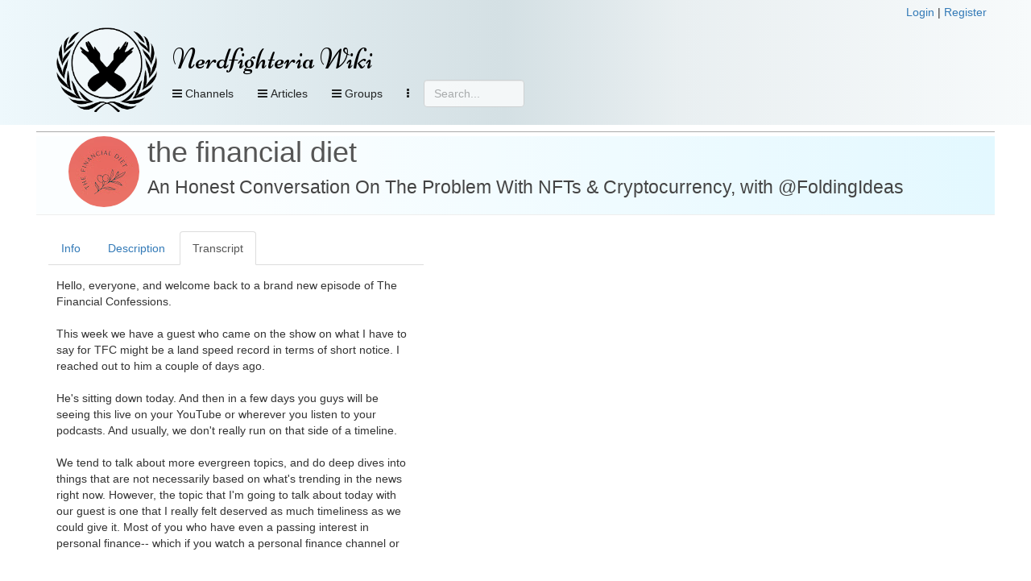

--- FILE ---
content_type: text/html; charset=UTF-8
request_url: https://nerdfighteria.info/v/8St36RjHd2E/
body_size: 33531
content:
<!DOCTYPE html>
<html xmlns="http://www.w3.org/1999/xhtml" xmlns:fb="http://ogp.me/ns/fb#">
<head>
    <title>
        Nerdfighteria Wiki - An Honest Conversation On The Problem With NFTs & Cryptocurrency, with @FoldingIdeas    </title>
    <!-- NEW JERSEY -->
    <meta charset="utf-8" />
    <meta property="og:title" content="Nerdfighteria Wiki - An Honest Conversation On The Problem With NFTs & Cryptocurrency, with @FoldingIdeas" />
    <meta property="og:description" content="An Honest Conversation On The Problem With NFTs & Cryptocurrency, with @FoldingIdeas" />
    <meta property="og:image" content="https://i.ytimg.com/vi/8St36RjHd2E/0.jpg" />
    <meta property="og:url" content="https://nerdfighteria.info//v/8St36RjHd2E/" />
    <meta property="og:type" content="website" />
    <meta name="twitter:card" content="summary" />
    <meta name="twitter:title" content="Nerdfighteria Wiki" />
    <meta name="twitter:description" content="An Honest Conversation On The Problem With NFTs & Cryptocurrency, with @FoldingIdeas" />
    <meta name="twitter:image" content="https://i.ytimg.com/vi/8St36RjHd2E/0.jpg" />

    <meta http-equiv="X-UA-Compatible" content="IE=edge" />
    <meta name="viewport" content="width=device-width, initial-scale=1" />
    <meta http-equiv="Content-Type" content="text/html; charset=UTF-8" />

    <link rel="shortcut icon" type="image/x-icon" href="https://nerdfighteria.info/favicon.ico" />
    <!-- STYLESHEETS -->
    <link rel="stylesheet" href="https://nerdfighteria.info/stylev3.css" />
    <link rel="stylesheet" href="https://nerdfighteria.info/dependencies/bootstrap/css/bootstrap.min.css" />
    <link rel="stylesheet" href="https://nerdfighteria.info/dependencies/fontawesome/css/font-awesome.min.css" />
    <link rel="stylesheet" href="https://nerdfighteria.info/dependencies/jquery.powertip/css/jquery.powertip.min.css" />
    <link rel="stylesheet" href="https://nerdfighteria.info/dependencies/tinymce/skins/lightgray/skin.min.css" />
    <link rel="stylesheet" href="https://nerdfighteria.info/dependencies/datatables/datatables.min.css" />
        <style type="text/css">
        #content-body {
            border-top: 1px solid #aaa;
            padding: 5px 0;
        }
    </style>
        <!-- FONTS -->
    <link href='https://fonts.googleapis.com/css?family=Source+Sans+Pro:600|Ubuntu' rel='stylesheet' type='text/css' />
    <style type="text/css">
	    @import url(https://fonts.googleapis.com/css?family=Niconne|Bevan|Squada+One);
    </style>
    <!-- JS -->
    <script type="text/javascript" src="https://nerdfighteria.info/_scripts/common.js"></script>
    <script type="text/javascript" src="https://nerdfighteria.info/dependencies/jquery/jquery-3.1.0.min.js"></script>
    <script type="text/javascript" src="https://nerdfighteria.info/dependencies/handlebars/handlebars-v4.0.5.js"></script>
    <script type="text/javascript" src="https://nerdfighteria.info/dependencies/bootstrap/js/bootstrap.min.js"></script>
    <script type="text/javascript" src="https://nerdfighteria.info/dependencies/tinymce/tinymce.min.js"></script>
    <script type="text/javascript" src="https://nerdfighteria.info/dependencies/tinymce/jquery.tinymce.min.js"></script>
    <script type="text/javascript" src="https://nerdfighteria.info/dependencies/jquery.powertip/jquery.powertip.min.js"></script>
    <script type="text/javascript" src="https://nerdfighteria.info/dependencies/velocityjs/velocity.min.js"></script>
</head>
<body>
    <script type="text/javascript">
        var m_id = '';
        var c_name = '';
		var handlerURL = 'https://nerdfighteria.info/_handler.php';
    </script>
    <div id="page-header">
        <div class="container">
            <div class="row">
                <div style="text-align:right">
                                        <a id="login-link" href="#" data-toggle="modal" data-target="#login-modal">Login</a>&nbsp;|
                    <a id="register-link" href="#" data-toggle="modal" data-target="#register-modal">Register</a>
                                    </div>
            </div>
            <div style="width:125px; height:125px; display:inline-block; vertical-align:top;">
                <a href="https://nerdfighteria.info/">
                    <img id="logo" alt="" src="https://nerdfighteria.info/images/logo_primary.png" />
                </a>
            </div>
            <div style="display:inline-block; vertical-align:top;">
                <div id="header">
                    <h1 id="title">
                        <a href="https://nerdfighteria.info/">
                            Nerdfighteria Wiki                        </a>
                    </h1>
                </div>
                <div>
                    <div id="nav-container" class="navbar navbar-default navbar-static-top" role="navigation">
                        <button class="btn btn-primary navbar-btn pull-left nav-view" data-toggle="collapse" data-target="#nav-video">
                            <span class="fa fa-bars"></span>
                            Channels
                        </button>
                        <!--<button class="btn btn-primary navbar-btn pull-left nav-view" data-toggle="collapse" data-target="#nav-podcast">
                                <span class="fa fa-bars"></span>
                                Podcasts
                            </button>-->
                        <button class="btn btn-primary navbar-btn pull-left nav-view" data-toggle="collapse" data-target="#nav-article">
                            <span class="fa fa-bars"></span>
                            Articles
                        </button>

                        <button class="btn btn-primary navbar-btn pull-left nav-view" data-toggle="collapse" data-target="#nav-groups">
                            <span class="fa fa-bars"></span>
                            Groups
                        </button>

                        
                        
                        <button class="btn btn-primary navbar-btn pull-left nav-view" data-toggle="collapse" data-target="#nav-other">
                            <i class="fa fa-ellipsis-v" aria-hidden="true"></i>
                        </button>

                        <form action="#" method="post" id="searchbox">
                            <input type="text" placeholder="Search..." class="form-control" />
                        </form>
                    </div>
                </div>
            </div>
        </div>
        <div id="nav-drops">
            <div class="container">
                <div id="nav-subs">
                    <!-- Menu -->
                    <div id="nav-video" class="panel panel-default panel-collapse collapse">
                        <div class="container">
                            <div class="row">
                                <div class="col-md-2"><div class="nav-header">Main</div><div class="nav-item"><img src="https://yt3.ggpht.com/ytc/AIdro_kRgkKL2CrQ4Ix8eIcTVlL7kQtdiePYEmYeCHq126dk4TE=s88-c-k-c0x00ffffff-no-rj" alt="" /><a href="https://nerdfighteria.info/c/vlogbrothers/">vlogbrothers</a></div><div class="nav-header">Podcasts</div><div class="nav-item"><img src="https://i1.sndcdn.com/avatars-000149024528-pgc8x8-large.jpg" alt="" /><a href="https://nerdfighteria.info/c/dearhankandjohn/">dear hank & john</a></div><div class="nav-item"><img src="https://i.scdn.co/image/ab67656300005f1fddfbc400660455e3309fd4c2" alt="" /><a href="https://nerdfighteria.info/c/deletethispod/">delete this</a></div><div class="nav-item"><img src="https://yt3.ggpht.com/a/AGF-l7_aK-vNuNQWbZyitYk8cavJNhSFjXTNCFtgCg=s88-c-k-c0xffffffff-no-rj-mo" alt="" /><a href="https://nerdfighteria.info/c/holyfuckingscience/">holy **** science</a></div><div class="nav-item"><img src="https://i.scdn.co/image/ab67656300005f1faf9800db4263bd6573de85ec" alt="" /><a href="https://nerdfighteria.info/c/scishowtangents/">scishow tangents</a></div><div class="nav-item"><img src="https://i1.sndcdn.com/avatars-000391453254-grbm88-t200x200.jpg" alt="" /><a href="https://nerdfighteria.info/c/theanthropocenereviewed/">the anthropocene reviewed</a></div><div class="nav-item"><img src="https://nerdfighteria.info/images/pizzajohn.jpg" alt="" /><a href="https://nerdfighteria.info/c/_misc_audio/">misc podcasts</a></div></div><div class="col-md-2"><div class="nav-header">Educational</div><div class="nav-item"><img src="https://yt3.ggpht.com/ytc/AIdro_njo80obwD5ZsybsNd5hcOHPqUuGd9Ci4GFJL7ddnL0Bw=s88-c-k-c0x00ffffff-no-rj" alt="" /><a href="https://nerdfighteria.info/c/bizarrebeasts/">bizarre beasts</a></div><div class="nav-item"><img src="https://yt3.ggpht.com/E454zI2spNFZsN_wgJPTHjMsqs1fFqb_qp4PYanWuyaXQJp98wKEV1kIQYlR57epaweO5P8v=s88-c-k-c0x00ffffff-no-rj" alt="" /><a href="https://nerdfighteria.info/c/crashcourse/">crashcourse</a></div><div class="nav-item"><img src="https://yt3.ggpht.com/mDXMqPIcDc_yfAqXGvBu0ufz7J3AJVlcstUxXs_y1yh34pf34wDy96qKGM4HEE_l_fzNeqpP=s88-c-k-c0x00ffffff-no-rj" alt="" /><a href="https://nerdfighteria.info/c/crashcoursekids/">crashcourse kids</a></div><div class="nav-item"><img src="https://yt3.ggpht.com/vK_NzEZ6ct2GGtsVJVVLOujgFQtvwosp0RfsI0RqwiJ1PdwjUPxS6Vdj6NMFn4g5MlSZJ-qs=s88-c-k-c0x00ffffff-no-rj" alt="" /><a href="https://nerdfighteria.info/c/microcosmos/">microcosmos</a></div><div class="nav-item"><img src="https://yt3.ggpht.com/ytc/AIdro_mHX-YhaqU27GlQpv75fFmEsDKgNWjgGsmkwfiGfx9wFA=s88-c-k-c0x00ffffff-no-rj" alt="" /><a href="https://nerdfighteria.info/c/natureleague/">nature league</a></div><div class="nav-item"><img src="https://yt3.ggpht.com/PeTBgposs2PwFQ9w75vPgEzKGZqHQb6slgisyh3dcF61uLD3y-tczPRhaH0s_AOSovMjtiBy1A=s88-c-k-c0x00ffffff-no-rj" alt="" /><a href="https://nerdfighteria.info/c/scishow/">scishow</a></div><div class="nav-item"><img src="https://yt3.ggpht.com/a/AGF-l7_cqcLEw3r77I6ai_Hlo9fXEZzE9gnNriuMtw=s88-c-k-c0xffffffff-no-rj-mo" alt="" /><a href="https://nerdfighteria.info/c/scishowkids/">scishow kids</a></div><div class="nav-item"><img src="https://yt3.ggpht.com/V9VvdM63Tl6tHJTndYzdy_YGQjVUDpJElctgxgGG-tliCZj6W4ngcCGKY-QM6bITsJMfE8nPdAw=s88-c-k-c0x00ffffff-no-rj" alt="" /><a href="https://nerdfighteria.info/c/scishowpsych/">scishow psych</a></div><div class="nav-item"><img src="https://yt3.ggpht.com/eNkl_l8VyZhw9UN6cW5MGg5KW8BzPdT0V7_FvNLITk9MmuJ0Dsz3YrL0trASWHexOoZ5mDuS=s88-c-k-c0x00ffffff-no-rj" alt="" /><a href="https://nerdfighteria.info/c/scishowspace/">scishow space</a></div></div><div class="col-md-2"><div class="nav-header">Cultural</div><div class="nav-item"><img src="https://yt3.ggpht.com/ytc/AIdro_mYUT8SSIgUfNbrBvW4kl2zQroSaRxx1Eu7ZoB4dBYHgqE=s88-c-k-c0x00ffffff-no-rj" alt="" /><a href="https://nerdfighteria.info/c/howtovote/">how to vote</a></div><div class="nav-item"><img src="https://yt3.ggpht.com/ytc/AIdro_kMCnQ6Dh_45fBfklMTqcpJx1tZRU85t1ZuBRRPynXvrA=s88-c-k-c0x00ffffff-no-rj" alt="" /><a href="https://nerdfighteria.info/c/learnhowtoadult/">how to adult</a></div><div class="nav-item"><img src="https://yt3.ggpht.com/ytc/AIdro_nLmmBRE-lXkq6BfOUPEJVHbN1siuBLbUPnvJxQjuI0nw=s88-c-k-c0x00ffffff-no-rj" alt="" /><a href="https://nerdfighteria.info/c/ourspoetica/">ours poetica</a></div><div class="nav-item"><img src="https://yt3.ggpht.com/ytc/AIdro_l0VVOo2oH5LYz7KXtQNzjk2T0Uz_ls3j2BNUL9OXIXNzk=s88-c-k-c0x00ffffff-no-rj" alt="" /><a href="https://nerdfighteria.info/c/theartassignment/">art assignment</a></div><div class="nav-header">Health</div><div class="nav-item"><img src="https://yt3.ggpht.com/a/AGF-l794zDFg_CVNEqZgjAox3_CVx8DdRVnvl2bxTA=s88-c-k-c0xffffffff-no-rj-mo" alt="" /><a href="https://nerdfighteria.info/c/100days/">100 days</a></div><div class="nav-item"><img src="https://yt3.ggpht.com/ytc/AIdro_nBvlAqq6K3cPhgSfI5LSsyfxqt_KoLQG4zFmrllfegWA=s88-c-k-c0x00ffffff-no-rj" alt="" /><a href="https://nerdfighteria.info/c/thehealthcaretriage/">healthcare triage</a></div><div class="nav-item"><img src="https://yt3.ggpht.com/ytc/AIdro_lPp_5Txs7vPi283LyHMSiGJBopQkYyt1QMzy_ihb16lQ=s88-c-k-c0x00ffffff-no-rj" alt="" /><a href="https://nerdfighteria.info/c/uplifttogether/">engage by uplift</a></div></div><div class="col-md-2"><div class="nav-header">Gaming</div><div class="nav-item"><img src="https://yt3.ggpht.com/ytc/AIdro_n-wP0_e38hpF4mSls86kqpSgx0ZZ833OfF4G6XEHia7Q=s88-c-k-c0x00ffffff-no-rj" alt="" /><a href="https://nerdfighteria.info/c/GamesWithHank/">games with hank</a></div><div class="nav-item"><img src="https://yt3.ggpht.com/ytc/AIdro_njmgZIWzQOE8uS1WMMDXJjacfwAch4NzdGatRuqT4upw=s88-c-k-c0x00ffffff-no-rj" alt="" /><a href="https://nerdfighteria.info/c/hankgames/">hankgames</a></div><div class="nav-header">Adaptations</div><div class="nav-item"><img src="https://yt3.ggpht.com/-eqjYuc-u3Y4/AAAAAAAAAAI/AAAAAAAAAAA/9HtFQshqy2g/s88-c-k-no-mo-rj-c0xffffff/photo.jpg" alt="" /><a href="https://nerdfighteria.info/c/emmaapproved/">emma</a></div><div class="nav-item"><img src="https://yt3.ggpht.com/-p-tJqdcPKpo/AAAAAAAAAAI/AAAAAAAAAAA/m81RLj-55dM/s88-c-k-no-mo-rj-c0xffffff/photo.jpg" alt="" /><a href="https://nerdfighteria.info/c/lizziebennet/">lizzie bennet</a></div><div class="nav-item"><img src="https://yt3.ggpht.com/-Bx4K14Q_gYQ/AAAAAAAAAAI/AAAAAAAAAAA/HsavVgPnFD4/s88-c-k-no-mo-rj-c0xffffff/photo.jpg" alt="" /><a href="https://nerdfighteria.info/c/pbsdigitalstudios/">frankenstein, md</a></div></div><div class="col-md-2"><div class="nav-header">Side Channels</div><div class="nav-item"><img src="https://yt3.ggpht.com/ytc/AIdro_n-xKVE_JNybRSZOLI0CEiBUAxBSbbf2KA0lfSSUMLttg=s88-c-k-c0x00ffffff-no-rj" alt="" /><a href="https://nerdfighteria.info/c/dftbarecords/">dftba records</a></div><div class="nav-item"><img src="https://yt3.ggpht.com/BnlIAtp0b4_Q2WhiY7bbw6amE08F1ZxAej3Gm8ZDTgZFzphBdJH7LFfNfrUpNRxFrOZ34pTK=s88-c-k-c0x00ffffff-no-rj" alt="" /><a href="https://nerdfighteria.info/c/hankschannel/">hankschannel</a></div><div class="nav-item"><img src="https://nerdfighteria.info/images/pizzajohn.jpg" alt="" /><a href="https://nerdfighteria.info/c/_miscellaneous/">misc videos</a></div></div><div class="col-md-2"><div class="nav-header">Prior Projects</div><div class="nav-item"><img src="https://yt3.ggpht.com/ytc/AIdro_laa3ZlKJx4fwF5q3bL9HhmgA4Q7TYzvn0fu4sMZoVwTqYi=s88-c-k-c0x00ffffff-no-rj" alt="" /><a href="https://nerdfighteria.info/c/anmlwndrs/">animal wonders</a></div><div class="nav-item"><img src="https://yt3.ggpht.com/Wv-3eUfLZv6mkWD7rzeuElPc7jvR0U_9ACzMKARMeghVrtUk8__ud9PCX2GU46hYvmzz964k2A=s88-c-k-c0x00ffffff-no-rj" alt="" /><a href="https://nerdfighteria.info/c/mentalflossvideo/">mental_floss</a></div><div class="nav-item"><img src="https://yt3.ggpht.com/ytc/AIdro_lpz73PL7JyPne2KIcaKrZucUelEz-wO8dLdcqVz3TebQ=s88-c-k-c0x00ffffff-no-rj" alt="" /><a href="https://nerdfighteria.info/c/sexplanations/">sexplanations</a></div><div class="nav-item"><img src="https://yt3.ggpht.com/ytc/AIdro_mFIQuAdRC1XELIf_H_v5Yv5fI1un_1Nhz-IHb3cLtgCEQ=s88-c-k-c0x00ffffff-no-rj" alt="" /><a href="https://nerdfighteria.info/c/thebrainscoop/">the brain scoop</a></div><div class="nav-item"><img src="https://yt3.ggpht.com/d4EvcDDB7oZdqLhKpXtyzku629Q9klSOHNoX4aUfL5UTS3hWD5AIyNOjLR47D8ZpP69b74cg=s88-c-k-c0x00ffffff-no-rj" alt="" /><a href="https://nerdfighteria.info/c/thefinancialdiet/">the financial diet</a></div></div>                            </div>
                        </div>
                    </div>
                    <!-- Menu -->
                    <div id="nav-article" class="panel panel-default panel-collapse collapse">
                                                <div class="container">
                            <div class="col-md-3">
                                <h4>Popular articles</h4>
                                                                                                                                <div class="nav-item">
                                    <a href="https://nerdfighteria.info/article/1027">
                                        Katherine Green                                    </a>
                                </div>
                                                                                                <div class="nav-item">
                                    <a href="https://nerdfighteria.info/article/1231">
                                        Alice Green                                    </a>
                                </div>
                                                                                                <div class="nav-item">
                                    <a href="https://nerdfighteria.info/article/1008">
                                        People and pets                                    </a>
                                </div>
                                                                                                <div class="nav-item">
                                    <a href="https://nerdfighteria.info/article/1195">
                                        Crash Course: U.S. History                                    </a>
                                </div>
                                                                                                <div class="nav-item">
                                    <a href="https://nerdfighteria.info/article/1012">
                                        Henry Green                                    </a>
                                </div>
                                                            </div>
                            <div class="col-md-9">
                                <div class="row">
                                                                                                            <div class="col-md-4 nav-item">
                                        <a href="https://nerdfighteria.info/article/1203">
                                                                                        <i class="fa fa-book" aria-hidden="true"></i>
                                                                                        Books                                        </a>
                                    </div>
                                                                        <div class="col-md-4 nav-item">
                                        <a href="https://nerdfighteria.info/article/1106">
                                                                                        <i class="fa fa-youtube" aria-hidden="true"></i>
                                                                                        Channels                                        </a>
                                    </div>
                                                                        <div class="col-md-4 nav-item">
                                        <a href="https://nerdfighteria.info/article/1219">
                                                                                        <i class="fa fa-cutlery" aria-hidden="true"></i>
                                                                                        Cuisine                                        </a>
                                    </div>
                                                                        <div class="col-md-4 nav-item">
                                        <a href="https://nerdfighteria.info/article/1061">
                                                                                        <i class="fa fa-file-text" aria-hidden="true"></i>
                                                                                        Dictionary                                        </a>
                                    </div>
                                                                        <div class="col-md-4 nav-item">
                                        <a href="https://nerdfighteria.info/article/1081">
                                                                                        <i class="fa fa-calendar" aria-hidden="true"></i>
                                                                                        Events                                        </a>
                                    </div>
                                                                        <div class="col-md-4 nav-item">
                                        <a href="https://nerdfighteria.info/article/1008">
                                                                                        <i class="fa fa-user" aria-hidden="true"></i>
                                                                                        People and pets                                        </a>
                                    </div>
                                                                        <div class="col-md-4 nav-item">
                                        <a href="https://nerdfighteria.info/article/1278">
                                                                                        <i class="fa fa-cubes" aria-hidden="true"></i>
                                                                                        Projects                                        </a>
                                    </div>
                                                                        <div class="col-md-4 nav-item">
                                        <a href="https://nerdfighteria.info/article/1491">
                                                                                        <i class="fa fa-gavel" aria-hidden="true"></i>
                                                                                        Punishments                                        </a>
                                    </div>
                                                                        <div class="col-md-4 nav-item">
                                        <a href="https://nerdfighteria.info/article/1326">
                                                                                        <i class="fa fa-code-fork" aria-hidden="true"></i>
                                                                                        Sister Groups                                        </a>
                                    </div>
                                                                        <div class="col-md-4 nav-item">
                                        <a href="https://nerdfighteria.info/article/1288">
                                                                                        <i class="fa fa-group" aria-hidden="true"></i>
                                                                                        Sub-Communities                                        </a>
                                    </div>
                                                                    </div>
                            </div>
                        </div>
                    </div>
                    <!-- Menu -->
                    <div id="nav-groups" class="panel panel-default panel-collapse collapse">
                        <div class="container">
                            <div class="col-md-3"></div>
                            <div class="col-md-3">
                                <div class="nav-item">
                                    <a href="https://nerdfighteria.info/groups/browse">
                                        <i class="fa fa-list-alt" aria-hidden="true"></i>
                                        Browse groups
                                    </a>
                                </div>
                                <div class="nav-item">
                                    <a href="https://nerdfighteria.info/groups/search">
                                        <i class="fa fa-search" aria-hidden="true"></i>
                                        Search groups
                                    </a>
                                </div>
                                <div class="nav-item">
                                    <a href="https://nerdfighteria.info/groups/map">
                                        <i class="fa fa-globe" aria-hidden="true"></i>
                                        View map
                                    </a>
                                </div>
                            </div>
                        </div>
                    </div>
                    <div id="nav-other" class="panel panel-default panel-collapse collapse">
                        <div class="container">
                            <div class="row">
                                                                <div class="col-md-3 hidden-xs">
                                    <i class="fa fa-calendar"></i>
                                    <a href="https://nerdfighteria.info/calendar">Calendar view</a>
                                </div>
                                <div class="col-md-3">
                                    <i class="fa fa-download"></i>
                                    <a href="https://nerdfighteria.info/export">Data export</a>
                                </div>
                                <div class="col-md-3">
                                    <i class="fa fa-pencil-square-o"></i>
                                    <a href="https://nerdfighteria.info/recent">Recent changes</a>
                                </div>
                            </div>
                        </div>
                    </div>
                </div>
            </div>
        </div>
    </div>
    <div id="page" class="container">
        <script type="text/javascript">
            function showUserMessage() {
                if ($('#postback-msg').length > 0) {
                    $('#user-message-text').html($('#postback-msg').html());
                    $('#user-message-modal').modal('show');
                }
            }

            var menuHideTimer;
            var menuCollapsing = false;
            $(document).ready(function () {
                showUserMessage();

                return; // remove to enable hover nav
                $('#nav-container button[data-toggle="collapse"]').each(function (i, elem) {
                    $(this).on('mouseover', function () {
                        clearTimeout(menuHideTimer);
                        menuCollapsing = false;
                        $('#nav-subs .panel').hide();
                        $($(this).attr('data-target')).show();
                    });
                    $(this).on('mouseout', function () {
                        menuHide();
                    });
                });
                $('#nav-subs .panel').each(function(i,elem) {
                    $(this).on('mouseover',function() {
                        clearTimeout(menuHideTimer);
                        menuCollapsing = false;
                    });
                    $(this).on('mouseout', function () {
                        menuHide();
                    });
                });
            });
            function menuHide() {
                clearTimeout(menuHideTimer);
                setTimeout('menuHideHelper()', 800);
                menuCollapsing = true;
            }
            function menuHideHelper() {
                if (!menuCollapsing) return false;
                menuCollapsing = false;
                $('#nav-subs .panel').hide();
            }
        </script>
        <div id="content-body" class="row">
            <div id="error-message">
                            </div>
            
<script type="text/javascript">
    var m_id = '8St36RjHd2E';
    var c_name = 'thefinancialdiet';
</script>

<!--
<div class="row">
    <ul class="nav nav-tabs">
        <li role="presentation" class="active">
            <a href="#">View</a>
        </li>
        <li role="presentation">
            <a href="#">Admin</a>
        </li>
    </ul>
</div>-->
<div class="row">
    <div class="page-header video-header">
        <img src="https://yt3.ggpht.com/d4EvcDDB7oZdqLhKpXtyzku629Q9klSOHNoX4aUfL5UTS3hWD5AIyNOjLR47D8ZpP69b74cg=s88-c-k-c0x00ffffff-no-rj" alt="" style="vertical-align:top; float:left; margin-right:10px;" />
        <h1>
            <a href="https://nerdfighteria.info/c/thefinancialdiet/">the financial diet</a>
            <br />
            <small>
                An Honest Conversation On The Problem With NFTs & Cryptocurrency, with @FoldingIdeas            </small>
        </h1>
        <div class="tag-warnings">
                        </div>
    </div>
</div>
<div class="row">
        <div class="col-md-5">
        <ul class="nav nav-tabs videotabs">
            <li id="tab-info" role="presentation">
                <a href="#panelinfo" aria-controls="panelinfo" role="tab" data-toggle="tab">Info</a>
            </li>
            <li id="tab-description" role="presentation">
                <a href="#paneldescription" aria-controls="paneldescription" role="tab" data-toggle="tab">Description</a>
            </li>
            <li id="tab-transcript" role="presentation" class="active">
                <a href="#paneltranscript" aria-controls="paneltranscript" role="tab" data-toggle="tab">Transcript</a>
            </li>
                                            </ul>
        <div class="tab-content">
            <div id="panelinfo" class="tab-pane" role="tabpanel">
                <table class="table">
    <tbody>
        <tr>
            <td style="width:120px;">
                                <i class="fa fa-youtube"></i> YouTube:
                            </td>
            <td>
                <a href="https://youtube.com/watch?v=8St36RjHd2E">https://youtube.com/watch?v=8St36RjHd2E</a>
            </td>
        </tr>
        <tr>
            <td>Previous:</td>
                                    <td>
                <a href="https://nerdfighteria.info/v/icmO7VHOUpA/">
                    I Tried The 5AM “Billionaire Morning Routine”                </a>
            </td>
                    </tr>
        <tr>
            <td>Next:</td>
                                    <td>
                <a href="https://nerdfighteria.info/v/GsLh25VjffA/">
                    15 Things You Should Start Spending Money On After 30                </a>
            </td>
                    </tr>
    </tbody>
</table>
<h3>Categories</h3>
<table class="table">
    <tbody id="current-categories"></tbody>
    <tbody id="current-credits"></tbody>
    <tbody id="current-tags"></tbody>
</table>


<h3>Statistics</h3>
<table class="table">
    <tbody>
        <tr><td style="width:80px;">View count:</td><td>842,308</td></tr>
        <tr><td>Likes:</td><td>26,059</td></tr>
        <!--<tr><td>Dislikes:</td><td>0</td></tr>-->
        <tr><td>Comments:</td><td>3,283</td></tr>
        <tr><td>Duration:</td><td>1:05:27</td></tr>
        <tr><td>Uploaded:</td><td>2022-02-07</td></tr>
        <tr><td>Last sync:</td><td>2025-11-28 11:00</td></tr>
    </tbody>
</table>

<script id="template-category-item" type="text/x-handlebars-template">
    <tr>
                <td><a href="{{url}}">{{name}}</a></td>
    </tr>
</script>
<script id="template-tag-item" type="text/x-handlebars-template">
    <tr>
                <td>{{name}}</td>
    </tr>
</script>
<script id="template-credit-item" type="text/x-handlebars-template">
    <tr>
                <td>
            {{#if url}}
                <a href="{{url}}">{{name}}</a>
            {{else}}
                {{name}}
            {{/if}}
        </td>
    </tr>
</script>
<script id="template-category-option" type="text/x-handlebars-template">
    <option value="{{id}}">{{name}}</option>
</script>
<script type="text/javascript">
    var editMode = '0';
    var catTemplate;
    var credTemplate;
    var tagTemplate;
    var optTemplate;
    $(document).ready(function () {
        if (editMode) {
            catTemplate = Handlebars.compile($("#template-category-item").html());
            credTemplate = Handlebars.compile($('#template-credit-item').html());
            tagTemplate = Handlebars.compile($('#template-tag-item').html());
            optTemplate = Handlebars.compile($('#template-category-option').html());
        }
        refreshCategories();
    });

    function resetCategoryErrors() {
        $('#category-error').html('').hide();
        $('#category-success').html('').hide();
    }

    // credits
    function addCredit(elem) {
        resetCategoryErrors();
        var id = $(elem).val();
        if (id <= 0) return;
        var data = {
            action: 'videocredit-create',
            m_id: m_id,
            vce_id: id
        };
        makePost(data,'#category-error',function(r) {
            refreshCategories();
        });
    }

    function removeCredit(id) {
        resetCategoryErrors();
        var data = {
            action: 'videocredit-delete',
            m_id: m_id,
            vce_id: id
        };
        makePost(data,'#category-error',function(r) {
            refreshCategories();
        });
    }

    // categories
    function addCategory(elem) {
        resetCategoryErrors();
        var id = $(elem).val();
        if (id <= 0) return;
        var data = {
            action: 'videocategory-create',
            m_id: m_id,
            ca_id: id
        };
        makePost(data,'#category-error',function(r) {
            refreshCategories();
        });
    }

    function removeCategory(id) {
        resetCategoryErrors();
        var data = {
            action: 'videocategory-delete',
            m_id: m_id,
            ca_id: id
        };
        makePost(data,'#category-error',function(r) {
            refreshCategories();
        });
    }
    function refreshCategories() {
        var data = {
            action: 'media-reload-categories',
            m_id: m_id
        };
        makePost(data, null, function (r) {
            // cats
            if (r.data && r.data.categories_has) {
                var html = '';
                for (i = 0; i < r.data.categories_has.length; i++) {
                    html += catTemplate(r.data.categories_has[i]);
                }
                $('#current-categories').html(html);
            }
            if (r.data && r.data.categories_options) {
                var html = '<option value="-1">Add category</option>';
                for (i = 0; i < r.data.categories_options.length; i++) {
                    html += optTemplate(r.data.categories_options[i]);
                }
                $('#new-categories').html(html);
            }
            // credits
            if (r.data && r.data.credits_has) {
                var html = '';
                for (i = 0; i < r.data.credits_has.length; i++) {
                    html += credTemplate(r.data.credits_has[i]);
                }
                $('#current-credits').html(html);
            }
            if (r.data && r.data.credits_options) {
                var html = '<option value="-1">Add credit</option>';
                for (i = 0; i < r.data.credits_options.length; i++) {
                    html += optTemplate(r.data.credits_options[i]);
                }
                $('#new-credits').html(html);
            }
            // tags
            if (r.data && r.data.tags_has) {
                var html = '';
                for (i = 0; i < r.data.tags_has.length; i++) {
                    html += tagTemplate(r.data.tags_has[i]);
                }
                $('#current-tags').html(html);
            }
            if (r.data && r.data.tags_options) {
                var html = '<option value="-1">Add tag</option>';
                for (i = 0; i < r.data.tags_options.length; i++) {
                    html += optTemplate(r.data.tags_options[i]);
                }
                $('#new-tags').html(html);
            }
            $('.ca-delete').on('click',function(e) {

            });
            $('.cr-delete').on('click', function (e) {

            });
        });
    }

    // tags
    function addTag(elem) {
        resetCategoryErrors();
        var id = $(elem).val();
        if (id <= 0) return;
        var data = {
            action: 'videotag-add',
            m_id: m_id,
            tag_id: id
        };
        makePost(data, '#category-error', function (r) {
            refreshCategories();
        });
    }

    function removeTag(id) {
        resetCategoryErrors();
        var data = {
            action: 'videotag-remove',
            m_id: m_id,
            tag_id: id
        };
        makePost(data, '#category-error', function (r) {
            refreshCategories();
        });
        }

    function refreshTags() {

    }
</script>
            </div>
            <div id="paneldescription" class="tab-pane" role="tabpanel">
                In this episode, Chelsea speaks with Dan Olson from @FoldingIdeas to discuss his recent explainer video on the danger of crypto and NFTs. 
<br />
<br />Don't forget to subscribe and leave us a review!
<br />
<br />*Subscribe to The Financial Confessions podcast here: https://anchor.fm/thefinancialdiet
<br />
<br />*Rate + review us on Apple Podcasts:  https://podcasts.apple.com/us/podcast/the-financial-confessions/id1484287750
<br />
<br />*For our favorite moments from The Financial Confessions podcast, subscribe to our highlights channel here: https://www.youtube.com/channel/UCNRL-_4emfF _ZamFOWCF2rg
<br />
<br />Folding Ideas on YouTube:
<br />NFTs video: https://www.youtube.com/watch?v=YQ_xWvX1n9g
<br />
<br />WHERE TO FIND US:
<br />
<br />The Financial Diet site: http://www.thefinancialdiet.com
<br />
<br />Facebook: https://www.facebook.com/thefinancialdiet
<br />
<br />Twitter: https://twitter.com/TFDiet
<br />
<br />Instagram: https://www.instagram.com/thefinancialdiet            </div>
            <div id="paneltranscript" class="tab-pane active" role="tabpanel">
                <div id="transcript-view">
                    Hello, everyone, and welcome back to a brand new episode of The Financial Confessions.<br /><br />This week we have a guest who came on the show on what I have to say for TFC might be a land speed record in terms of short notice. I reached out to him a couple of days ago.<br /><br />He's sitting down today. And then in a few days you guys will be seeing this live on your YouTube or wherever you listen to your podcasts. And usually, we don't really run on that side of a timeline.<br /><br />We tend to talk about more evergreen topics, and do deep dives into things that are not necessarily based on what's trending in the news right now. However, the topic that I'm going to talk about today with our guest is one that I really felt deserved as much timeliness as we could give it. Most of you who have even a passing interest in personal finance-- which if you watch a personal finance channel or listen to one is probably all of you-- have been aware of the meteoric rise in popularity and interest and in use of cryptocurrencies and NFTs or non-fungible tokens.<br /><br />We get asked about them every day multiple times a day on this and other platforms. Also, on our YouTube channel you may frequently see bots pretending to be our channel trying to spam other people into buying various cryptocurrencies and NFTs. Those are not us.<br /><br />We block and ban as fast as we can. But we can't get to them all right away. Suffice it to say, it is very much in the zeitgeist.<br /><br />And my guest today recently made a video that is just absolutely blowing up on YouTube, which I think is quite a net good for society, breaking down these concepts, exploring what they are, why they're so popular, and to be perfectly honest, why they're bad as hell. My overall stance on these issues really aligns with that of our guest, which is that these kinds of financial instruments-- and I think in some ways, it's even sort of dubious to call them that because it lends them more credibility than they deserve-- are incredibly toxic for reasons that are financial, technological, and also societal. While his video does, I think, an absolutely masterful job at breaking all that down.<br /><br />And, yes, you should invest the 2 plus hours it takes to watch it. We'll link you guys to it in the description below. I want to dive a little bit deeper on some of the topics that he covers in his video as well as talk about what it's been like in the very short time since his video has caused such a considerable amount of conversation on the topic.<br /><br />Without further ado, I am joined today by Dan Olsen, who is the founder and host of the Folding Ideas YouTube channel, and the creator of the recent viral video "The Problem With NFTs." Welcome, Dan. Welcome. Thank you.<br /><br />Thank you. I don't think it's a particularly useful exercise to outline what cryptocurrencies and NFTs are in any great detail. But because this is a financial show and the audience is financial, in terms of the very broad strokes of how you would define these things financially, do you have a more bit-sized summary to contextualize some of this conversation for people who may be a little more new to it?<br /><br />Oh, I mean, cryptocurrencies are a speculative financial asset that has a lot of myth-making and narrative surrounding it that would take hours to fully unpack. Yeah, I guess that's kind of you almost have to summarize it based off of its complexity. Yeah, I totally agree.<br /><br />And I think that part of what is so important about your video is it does manage to make what is ultimately a very, very complex and intricate explanation of the thing interesting for two hours. But one of the arguments that you kind of make in your video, and correct me if I'm wrong, is that the reason these NFTs, these digital tokens essentially-- because it's not really the artwork that you're buying. It's sort of a proof of ownership of that artwork.<br /><br />Although even that is kind of tenuous. The reason that they've become popular is because they're effectively outside of drugs, basically, the only thing with a demonstrated sort of use case for spending cryptocurrency. People spend their cryptocurrency to buy these NFTs.<br /><br />So they've become popular because they're a reason for people to buy into cryptocurrencies. Obviously, therefore to enter actual dollars into that market and move the money around, essentially. Is that fair to say?<br /><br />Yeah, a lot of what-- they're the first actual native use case of cryptocurrency that gives holders something to spend it on that's, I was going to say legal, but that ends up being a broader sort of question mark. But, yeah, it's the first thing-- crypto has been plagued for a decade with just a lack of stuff to do with it. And NFTs were largely invented as a thing to do with it.<br /><br />So you made this video a week and a half ago. It came out two weeks ago? It came out two Fridays ago.<br /><br />Two Fridays ago, and last time I looked it had almost 4 million views. It's creeping up there, yeah. So I haven't checked.<br /><br />I've stopped watching the number. It got overwhelming. But it's somewhere between 3.5 and 4.<br /><br />Now, for those who may not be familiar with YouTube numbers, unless you're like Jake Paul fighting a professional athlete or like a child playing with a bunch of play-doh goo, those are some incredible numbers to be putting up on YouTube. Is that? It's a notable number, yeah.<br /><br />I'm not complaining about, I'm not complaining about the number at all. Well, part of the reason why I'm highlighting it is because I think there's something really interesting about how quickly it gains steam with what you say is sort of an exterior audience, and how much it became a part of the conversation. Not just because I think it's important that people are engaging with these ideas at that scale, but also because, from what I've seen, the response to it seems to be quite positive in a space and about a subject where criticism is often met with extreme hostility and even aggression.<br /><br />So have you felt that the response has been largely quite positive? Or have you been receiving a lot of that backlash? So when the video initially went out, the initial response for like day, day and a half, two days was overwhelmingly positive.<br /><br />And that's kind of expected. You know, it's like my immediate audience are going to be the first people to view it. And then they're going to share it with people close to them.<br /><br />And then it spreads out. But it took a couple of days before it really started getting into the crypto space, and I started seeing a lot more hostility towards it. But it has been interesting.<br /><br />Because there has been a lot of sort of positive. There has been a lot of positive response to it within the crypto sphere. But then also a lot of like begrudgingly positive.<br /><br />I think it's-- I don't want to ascribe outsized influence to the video. But I think it landed at the right moment where it's kind of causing a shock through the system. One person described it as a sobering, one heavily, heavily pro crypto person described it as a sobering put up or shut up moment.<br /><br />Pro crypto people who are like I don't know how to deal with this, because I agree with basically everything, I just don't like the tone. Well, isn't that like the material content of 85% of internet comments? Just responding to the tone and also whether or not it applies to their life directly.<br /><br />You obviously, so you made this video really deep diving into both, you know, what cryptocurrencies and NFTs are. And again, I think everyone should really go watch that if you haven't already before even really listening to this, honestly. It'll help you get more out of the conversation.<br /><br />But you made this video kind of explaining what they are. And from my view, explaining a really high sense of moral financial technological urgency to understand why these things are bad. And obviously, it's a nuanced answer.<br /><br />But for someone watching casually who doesn't know much about this, why are cryptocurrencies and NFTs so dangerous, so bad? Cryptocurrency is a socially destructive experiment in financial reorganization that serves the needs and whims of some very scary people who already really have too much power. And NFTs are just kind of a extension onto the side of that that exist to create legitimacy for the overarching thing.<br /><br />And this was the thing that actually-- this is the thing that I struggled with a lot in writing it, which is that the whole ecosystem is so complex that it's almost necessary when engaging with it to compartmentalize all of the different things that you're talking about and all of the different things that you're dealing with. So you start talking about NFTs, it's very, very easy and tempting to just start talking about NFTs in their own little bubble. So you end up talking about, oh, well, you know, is digital ownership a bad thing?<br /><br />Are digital collectibles bad? And it's like, well, no, digital ownership isn't a bad concept. Digital collectibles aren't a bad thing.<br /><br />Well, is it bad for artists to get paid? Well, no, it's great for artists to get paid. But that's missing the bigger picture.<br /><br />I've been accused of missing the forest for the trees, but that's literally missing the forest for the trees. That's saying that it's like, oh, well, like this one application concept for NFTs has good and legitimate roots, therefore like it's all OK. I said, well, no, because it's in service of this bigger thing, you know.<br /><br />In order to get into that ecosystem where you're doing the harmless thing, you're legitimizing this experiment that is attempting to dismantle social, that's attempting to like dismantle our already fragile social systems. It's attempting to starve out public works. It wants to turn everything into-- that it's like, oh, well, what if we replace mayors with CEOs?<br /><br />Like what if cities had CEOs instead of mayors? What if we had a CEO of the country instead of a president? And it's like whatever opinion you have about the structure of our political of our political systems, it's pretty easy to say that it's like, OK, presidents might be a bad idea.<br /><br />CEOs are a worse one. And that's kind of where-- Oh boy, I don't know if I'm summing that up adequately. Because it took-- probably the most flattering response that I got to the video was somebody who said that, "It's telling of how circuitous the system is that a 2 and 1/4 hour video doesn't feel padded." Yeah, no, no, no.<br /><br />In fact, it feels like at certain times you could have gone way, way longer on different subjects. I could have. It could have been 10 hours and I still wouldn't have run out of things to talk about.<br /><br />So I'm not sure if that's a good summary. But the why are crypto and NFTs bad? It's like they're socially destructive and they represent crypto.<br /><br />I really want to stress that NFTs are an extension of crypto. And crypto is a socially destructive experiment that goes to great lengths to concentrate even more wealth and even more power into the hands of the few. They're deflationary by design, which traps-- So the long-term outcome of these would be that late comers, which-- you have to consider that, oh, well, what does a late adopter look like in crypto?<br /><br />And it's like well if we're talking on a timeline, it's people who are kids right now. So let's imagine this hypothetical future where crypto becomes like mainstream. Let's say it wins and it takes over.<br /><br />Well it's like, oh, well, you should have bought in early. It's like, well I couldn't buy in early. I was five.<br /><br />Right. I now have to buy in late because the passage of time dictates it. And it's like, OK, how is it going to behave when those people have to buy in?<br /><br />And it's like, oh, not good, not well. It's going to be terrible. And deflationary economies trap ordinary people into irrecoverable cycles of debt that just leads towards serfdom.<br /><br />That's why under the gold based economy of the Middle Ages we had a whole lot of serfdom. We know how this unfolds. We know how the Gilded Age unfolded.<br /><br />And is fiat currency great? No. In terms of historic monetary systems, it's actually pretty good.<br /><br />It actually legitimately solves a lot of problems. There's some bad externalities for it. But we have history books.<br /><br />The railroad robber barons exist after the invention of photography. We know what these guys looked like. It's not ancient history.<br /><br />It's not that far back. We know how it plays out when you have economic systems that are based off of deflationary currency. And it's real bad for the average person who is forced to engage with it on a debt basis.<br /><br />And it filters wealth upwards. And so that's why I keep trying to pull it back to that big picture. It's like why are NFTs bad if they're paying artists?<br /><br />Well, NFTs are bad because they're a tumor, they're a growth on the side of cryptocurrency. And cryptocurrency is an attempt to destabilize our economy and society even further in order to implement a power system that is deflationary and rewards the wealthy and the early with explicit political and monetary power. And kind of your closing argument in the video is really comparing cryptocurrencies and NFTs, in particular, as effectively very similar to an MLM, which is a subject that we cover quite a lot on our channel.<br /><br />And our audience, which is primarily women, are very interested in. Because women are very heavily targeted by MLMs. This obviously, seems to skew much more masculine, hence people referring to it as kind of an MLM for men.<br /><br />But effectively, the driving sort of dynamic behind both of those things and the comparison is that, ultimately, because these are totally speculative, and because they really have very limited real world application, if any, the value of these currencies, the value of these tokens depend on owners convincing another person that they have a higher value than they themselves purchased it at. Is that also fair to say? Yeah, that's fair to say.<br /><br />And also, the a big thing with the similarities is that they utilize a lot of the same rhetoric. Like the myth-making and narrative surrounding the products themselves are very, very similar between multi-level marketing and crypto. There's adaptations for a specific audience.<br /><br />But when you pick them apart, it's the same promises. It's the same myths. It's the same anxieties that are being tapped into.<br /><br />It's the same psychology. One of the things that I think makes the entire phenomenon of cryptocurrency so dangerous from a financial perspective-- and I mentioned in the intro that this is something we get asked about all the time. And it's something that even, I mean, our audience is pretty discerning and savvy about personal finance.<br /><br />And I think many of them, even myself formally, kind of operate on this assumption that there's something to it that we don't understand, and therefore it must be legitimate. There must be some real value to it. And I think the term itself, currency, is part of that misleading nature and part of what makes it so dangerous.<br /><br />Because in effect, it hasn't really demonstrated itself to be an actual currency. No it's very, very bad as a currency. And the last week and a half of watching kind of the valuation and spending power of the two most popular, well, actually, I mean like the 5, 10 most popular coins-- though Bitcoin and Ether have such an overwhelming market share that you can basically just talk about them as though they're the economy, and it's functionally accurate.<br /><br />Watching those swings, and the swings over the last year, year and a half, and I mean, the last decade of this stuff, it's basically nonfunctional as currency. And the rapid fluctuations and spending power would make it insane to try to actually use it fully as currency. It's just it's so unstable.<br /><br />And part of the problem that I tried to dig into in the video, but it's hard to squeeze it all into a mere two hours, is that if you actually look at like the needs of users, like buyers just going about their lives-- So if we think about a theoretical mass adoption scenario where it's like, all right, what would you and I, and my mom, and my brothers, and my dad, and my uncles, and everybody I know, what would we need in a currency, in a digital currency that we use to do just our daily interactions? That version of a hypothetical digital currency bears basically no resemblance to what crypto coins actually are and how they behave. And the incentive sets for the people who run, build, manage, launch, sell cryptocurrencies are antithetical.<br /><br />They're completely different, like completely incompatible paradigms. Because what I need in a currency that I'm going to spend every day is stability. I need it to be very, very boring.<br /><br />I need it to be so almost absurdly safe as a thing to have value in that I can just stop thinking about it. I can just use it. Because it's like the value needs to change so slowly that I need to worry about it on timelines of years.<br /><br />If I need to worry about the value of my currency on a timeline of even weeks, that's already like nonfunctional. That's going to completely screw up all of the incentives around using it. And it's just going to mess everything up.<br /><br />But the incentives of people selling crypto is they want it to go to the moon. They want it to be volatile. They want that line going up.<br /><br />They want it to be exciting. They want it to be a high pressure investment scenario where it's like, yeah, it's like big risk, but it's also huge rewards. You've got just these completely irrational swings in numbers because that's energizing to them.<br /><br />And that's what gets them excited. That gets the blood flowing. And it's like, yeah, but that makes it not a currency.<br /><br />You can't-- if it's doing that, if it's behaving that way, it's nonfunctional as a currency. So it's just not a currency and nobody treats it as a currency. Everybody treats it as an investment.<br /><br />Because tick OK, like that's what it is. I love the idea of walking into a 7-eleven to buy some milk with your crypto, and by the time you get to the cash register they're like, that's a million dollars, effectively. And you're like, what?<br /><br />Yeah, one of the things that I-- it just ends up being a small detail. Even just as I was pulling all of these examples, so when Jack sold the first tweet, it took them like 11 days or something to actually settle the auction. And in that time, the dollar value of the Ether-- So the initial bid was for $2.5 million.<br /><br />And by the time the auction was settled two weeks later, it was now $2.9 million. Awesome. Don't all currencies we know and love do that in a two week span of time?<br /><br />We just love it. One of the things that I think is really keeping people on this sort of what I would call middle ground, there are people who are all in on crypto. There are people who are very against.<br /><br />And then there, I would say, most people in the middle who, again, feel that there must be something I don't understand. There must be some kind of legitimacy there. Which by the way, let's be clear, is also endemic to the overall financial market.<br /><br />But we can get into that another time. But I think part of what is keeping people in that middle ground is the participation of a lot of tech leaders, celebrities, notable figures, billionaires in these various cryptocurrencies. My question to you, I mean, I view this, as I'm sure you do as well, as a pretty obvious pump and dump of like, Paris Hilton going on Jimmy Fallon to talk about how cool her ape is.<br /><br />I love the hat. Like that happening clearly-- [INAUDIBLE] tried to crawl out of my body. It's so hard to watch. but yet, in some ways, kind of cool actually.<br /><br />It's very lynchian. So that is-- Sunglasses. [CHUCKLING] Yeah, sunglasses. So she's obviously trying to sort of pump the value of it.<br /><br />Now, between these celebrities, like I'm sure Paris Hilton has no clue what an NFT is and someone's selling her on it. And then I'm sure someone like Jack Dorsey, who has all kinds of investments in crypto, he's more actively sort of understanding what he's doing himself. But for the big people who are in-- --getting into slap fights with other crypto people.<br /><br />It's very funny. Love that for him. Just our little Rasputin out here always causing drama.<br /><br />So amongst all of these big figures who are in it, how many do you feel are in it because they're true believers? And how many are in it do you feel just because they're getting swindled by someone who's into crypto? Oh God, that's a hard, hard number to pin.<br /><br />Of like celebrities, of like pop culture celebrities, I would put scant few of them into the true believer camp. There's a few of them that I don't know if they're true believers, but they're definitely in it authentically. Like Waka Flocka Flame posts about it all the time in a very personal like vlog-ish way.<br /><br />So it's like, all right, he's in for a penny, in for a pound. I think Elijah Wood is into it as a hobby. But Jimmy Fallon doesn't-- Justin Bieber has no clue what MetaMask is.<br /><br />He doesn't know or care, you know. Like somebody approached his manager with a business deal and is like, hey-- or got a hold of his financial investor, whatever. It's like, hey, we've got a really good opportunity for you here.<br /><br />And it just goes on the pile of meaningless pitches that big name celebrities deal with every single day. It's effectively treated no different than any other brand endorsement deal. Yeah, yeah.<br /><br />In the tech sphere I think it I think it skews a lot more. You're going to end up with-- I would say in the tech sphere you end up with a lot more true believers because they're equipped with a very specific self-inflicted condition that enables them to convince themselves of all sorts of intangible things as being-- Like that you're able to treat these intangible things as being effectively present and real. And that's being-- we've constructed this monstrous machine where like ever since-- I mean, it happened in the dot com boom, in the dot com bubble where companies would pop up and they would talk about their plans.<br /><br />And it's like, oh, we're going to do xyz. And then regardless of whether or not xyz was a good idea, a feasible idea, or even physically possible, they would get valuated based off of that. And they would sell stock based off of that.<br /><br />Well, they had a single empty, like a single office with three desks in it, and they would move all of this money. And we've got two decades of basically that environment where tech industries, tech people can make grandiose claims with no end. And connection to reality is unnecessary.<br /><br />It's secondary. It's optional. And I think after those two decades, they've just gotten very, very, very used to it.<br /><br />And it's enabled them to-- because in a lot of cases, I don't want to say it works out, but somebody ends up winning. You end up with an Amazon. You end up with a Google.<br /><br />You end up with a Zoom. You end up with a Discord. You end up with whatever.<br /><br />You do end up with winners. And so there is not some vast systemic punishment for ridiculous overpromising. And that's created a acceptable psychology of like, oh, yeah, you can just make these grandiose completely confabulated claims, and question mark, question mark, question mark, it'll probably work out.<br /><br />So I think the tech sphere is better equipped to disillusion itself and just convince itself that like, yeah, it'll absolutely work. In the financial half of side, that's where I think you find the really, really hard core grifters. That's where you find the Jordan Belfort's who are just straight up, like they do not care.<br /><br />They don't believe in any of it. And they just no commitment, completely mercenary. It's just like, hey, these are the magic words that you need to say in order to get $150,000 views on YouTube to get like 2000 people showing up to your Twitter spaces and to get 50 of them signing up for your workshop.<br /><br />Man alive. Just there's something so undignified about NFTs. Like the idea of a completely mercenary Goldman Sachs executive like just basically having to make this pitch to his bosses about we got to go all in on these disgusting apes.<br /><br />At least with other horrible financial swindles, there was, I don't know, I just felt like there was more dignity to it. This is just so base and childish. And so contemptuous for the people who are actually-- because the thing is that like, yes, the comparison to MLMs is very apt.<br /><br />And, yes, it is very bad when women end up with walk-in closets full of moisturizers that they can't sell. But at least those moisturizers exist. At least you can actually put them on skin and maybe be a little more moisturized.<br /><br />With these there's nothing. You end up garage qualified in Herbalife. And you have a storage room full of awful supplements, but I guess they at least have some caloric value.<br /><br />Yeah. There's your silver lining on a very dark cloud. Where if you end up garage qualified in crypto, you might as well have got had by a wallet inspector.<br /><br />True. So this is a more of a political question. But we're very open at TFD about our progressive political values.<br /><br />Because obviously, all of our financial choices exist in a much greater economic and political framework, and obviously are very subject to regulation, and tax policy, and all of these things. It appears to me, and this could be my Bernie bias showing, but it appears to me that the entire ethical and philosophical underpinnings of the cryptocurrency world of NFTs, et cetera, is fundamentally libertarian and a fundamentally right wing ideology. Do you think that that's true?<br /><br />And I guess more pertinently, is it possible to be a progressive crypto person? So, Yes. So the first part, yes, absolutely.<br /><br />I think the connections, like the philosophical connections between Bitcoin and sound money, between Bitcoin and gold standard, it's weird that this seems so disconnected-- Back in 2009, 2010 when I was first like following Bitcoin, this was just all on the table. This was out in the open. It's like the comparisons between Bitcoin, it's like Bitcoin is digital gold.<br /><br />We need to go back to the gold standard. And the overlap between Bitcoin enthusiasts and gold bugs, the overlap between Bitcoin enthusiasts and just like sound money, kind of like really scary weirdos, you know-- And even just the fact that fiat currency has become so pervasive as a framework for talking about centralized finance. It's like that was all very out in the open.<br /><br />The roots of that are super exposed. But I think there's been a lot of recruiting done over the last, particularly the last five years, to really try to get in a liberal, if not socialist, sort of wing to all of this. There's been a lot of pitching towards them that has focused more on the smart contract layer of things, like the governance layer, that is used to basically left wash the deflationary sound money gold bug roots of the system itself.<br /><br />One of the other ways in which I think the MLM comparison is very apt is that MLMs sort of notoriously take a lot of material realities that women experience, not a lot of job opportunities, especially for stay at home mothers, military spouses, et cetera, socially isolated in a lot of cases, experienced gender discrimination, discrimination for being mothers, et cetera. It sort of presents them with all of these problems that are true, and then offers them a solution which usually ends by putting them in debt and making all of their problems worse. And similarly, a lot of the discourse that I've seen from some of the people who seem, if not more politically center or even left, at least savvy at pretending to be, is this real sort of meaningful sounding gesture to how predatory, and how unequal, and how insufficiently protected and regulated the overall financial system is.<br /><br />It sort of has this overall tone of the way the economy runs is really bad. And their answer to it is to exacerbate all of those problems. Like here's this alternative system that's worse in all of the ways that we described above.<br /><br />And when you watch-- You could be, Yeah, but you could be the co-owner of that new thing if you get in now. Pay no attention to the people who won't have an opportunity to get in until five years from now. Right.<br /><br />Don't think about them, just think about now. Yeah. Do you feel that the resonance that it's having with people comes from just sort of a desperation to find an alternative system?<br /><br />Is that it? Yeah. Yeah.<br /><br />Like the narrative of crypto is absolutely touching on very real pressure points that exist in our society, very real inequalities. And it's promising to be a solution to those. And the issue, the umbrage that I take is that not enough people are asking, one, is this actually going to solve those problems?<br /><br />Is your proposed solution even going to work in the first place? And two, are you even working on it? Because the thing is there's a lot of people.<br /><br />There's a lot of people who are willing to start up a crypto fund promising, like, oh, we're going to be a bold experiment in UBI. And then it's just a pump for some Bitcoin. Now, this is a question that probably no one can answer.<br /><br />But I feel obligated to ask what you're, even surface level, response to this is. When you have so many people who rightfully feel that they have very little kind of upward mobility or possibility of achieving their even kind of modest financial goals, they feel the system is broken beyond repair, et cetera, and this is offering them an alternative. What do you say to those people?<br /><br />Like what do you say to someone even, for example, in our own lives that we would want to get out of that system while still validating what are very real concerns? What else can we offer? God, I really wish I had an answer to that.<br /><br />Because I have a tremendous amount of empathy for anyone who just ends up like completely black pilled on these subjects right now, just goes like full into doomerism. It's like, oh, is the system, in fact, so utterly broken that it becomes just a completely rational choice to go all in on crypto? Because it's like nothing matters.<br /><br />Who cares? If nothing matters, then what does it matter what poison you pick? I mean the-- It feels super weak to just be that it's like the arguments in that kind of localized personal conversation just end up being like, yeah, everything sucks.<br /><br />But this is super risky. Even by the standards of risk, you're probably going to get better returns at a roulette table. And you get free drinks.<br /><br />Plus you can smoke cigarettes inside, which is rare these days. Yeah, that ends up-- I mean, that's the hard part. Because it all ties into systemic stuff.<br /><br />So if you're talking about how do we like de-fang the crypto movement, particularly de-fang the predatory arm of the crypto movement, which is the largest? The answers to that are things like, well, fix minimum wage. It's like, OK, tie minimum wage to inflation.<br /><br />Correct wage stagnation. Build affordable housing. Forgive student debt.<br /><br />Fix the medical debt, the medical debt economy. Make people's lives less chaotic. And that right there is like the greatest inoculate against predation.<br /><br />People become resistant to predation when they feel safe. Because what these grifters rely on is having a steady stream of desperate people who are in legitimately bad scenarios where their risk evaluation gets completely out of whack for utterly understandable reasons. I mean, the long running thing over the last few years, like the whole avocado toast thing, where it's like, oh, look, millennials can't buy houses because they're busy buying avocado toast every day.<br /><br />And it's like I'm sorry, $4 a day is not going to buy you a house. Basic math here, how many years of avocado toast do you need to eat before you can afford a house that exists today? And it's like, all right, people make these decisions because the numbers are stacked against them.<br /><br />And they realize that the numbers are stacked against them. And it's like does it become rational to gamble when-- it's like, all right, you've got $5 a week in slack in your budget, why not buy a lottery ticket? I mean, in terms of-- I guess it's probably on par with where you'd be if you bought lottery tickets.<br /><br />But I do think the most compelling argument from just a sort of purely sort of personal finance view is you're right about all these things. The system is bad. You're dealing with an unfair deck of cards.<br /><br />Your choices are bad. But you're almost guaranteed to be materially worse off if you put your money in crypto, period. Yeah, you might win, but odds are not in your favor.<br /><br />I mean, I've had some people approach me like, OK, if you were going to do this, how would you approach it? What would be the most ethical way to approach it? It's basically like, all right, you put a little bit in, just a bit.<br /><br />You set a benchmark for what you want to see on that. And the moment you hit that benchmark, you ignore every psychological trick that your brain is going to try to pull on you in terms of sunk cost or like hot hand fallacy or anything like that. If it's like, all right, I put $100 in, and once that hits $200 I pull it out.<br /><br />You know, it's like you kind of have to have these extremely strict rules of engagement in order to prevent yourself from getting sucked into the scenario where you're going to convince yourself like, oh, my 100 went to 200. It's going to go to 400. Well if it's going to go to 400, then I should up my 200 to 2,000.<br /><br />I should up my 2,000 to 8,000. I should-- Oh no, it just dropped 40% and is going to linger there for the next six months. And Oh no, I actually just, I just put all my car payments into crypto.<br /><br />Interestingly, you've just described the process of someone at a blackjack table also. I mean this is exactly how gambling works. So you draw a very, very strong parallel in your video between the 2008 crash, and what led to it, and what we're seeing with the cryptocurrency markets.<br /><br />I mean, put plainly, do you feel that these digital currencies have the possibility of bringing us into another recession? That my gut tells me no purely on the basis of I think crypto is so insulated at the moment that for the most part, if crypto were to just basically zero out tomorrow, for the most part, unless you were invested in crypto, you wouldn't feel it. However, there's a little voice at the back of my head that's like, yeah, but you know, Dan, you know factually that a whole bunch of investment banks and just regular banks they're holding a lot of crypto.<br /><br />And you don't know what they're doing with it. You don't know their risk profile is. You don't know what their investment in this is.<br /><br />You don't know what they've been borrowing against it. You don't know what they've been lending based off of it. Who knows?<br /><br />Who knows how much like, how many cards are stacked on top of that? So there is this worry in the back of my head that there's a whole, that there's basically a whole synthetic CDO situation that's just floating around out there that no one really is entirely aware that it exists because they're not dealing with it directly that would cause the same kind of chain reaction. I hope that's not the case.<br /><br />I have a strong, my gut tells me that the conventional institutions-- actually, wait, University of California actually has a very, very uncomfortable risk profile in regards to their crypto borrowing and lending that I don't entirely understand the numbers on. But that's a little worrying. Because they have a lot of then connections into pension funds that end up being the pressure point that ends up causing the chain reactions of these financial meltdowns to bleed over into the lives of ordinary people who have no direct connection to it.<br /><br />So I have some-- yeah, I guess to try to package that, I have some complex reservations. But there's a hope in my heart that a crypto meltdown would largely just melt crypto. Well, I mean, it's tough to say, right.<br /><br />It's also tough to say if crypto melting down would be the end of crypto. Because the anti-MLM movement has been incredibly popular for years. Yeah.<br /><br />In that regard I think I'm a realist about that. I don't think crypto's going away in our lifetimes. I mean, even if you believe that crypto is the future, there's an observable bubble.<br /><br />The valuation of all of these crypto assets against their material product is just so utterly irrational that even if you believe in crypto, it's not sane right now. It's completely disconnected from reality. There's no reason, no reason at all for Ether to be north of $100.<br /><br />The actual value of Bitcoin is probably $200, and that's being generous in terms of the material exchange of the actual purchasing power and like equivalency of those things. So even if you're pro crypto, there is a very, very obvious bubble that is just-- a little bit of pressure just got relieved out of it. But it's still super inflated.<br /><br />So I don't think crypto is going to disappear in the same way that MLMs are never going to. It is now a thing that will be with us for quite a while. But I strongly, strongly doubt that crypto 10 years from now is going to look anything like it does now.<br /><br />I think there's a major pressure release coming, and it's going to hurt a lot of retail investors. Well, sorry guys, but you should have known those apes were a bad deal when you saw them. I had one, I did get one bit of-- the crew at the Defiance put out a video response where, one, they got really upset at some of the things I said about a few specific individuals.<br /><br />But also, they just had this really bizarre argument that if it was a scam, it would be dead already. Because scams only have a shelf life of like a couple of years. And I was just like, Bernie Madoff ran his Ponzi scheme for 30 years.<br /><br />The fact that Bitcoin hasn't exploded yet, like it hasn't just melted into slag, is not proof that it's not fraudulent. Also, there are so many like MLMs that have been around for decades. I mean even Lululemon survived the atomic blast of that documentary.<br /><br />Lulu, sorry, LuLaRoe. Although, yeah-- LuLaRoe survived LulaRich. Amway still, I don't want to say going strong, but like still there.<br /><br />Yeah. So some of you guys sent in some questions. One of my favorites was, "since the video has come out, have you heard any notable criticisms or ideas that you have not considered about your original arguments?" No.<br /><br />But I want to put a healthy caveat on that, which is that there have been some good criticisms. There have been some pretty valid ones, but they were all ones that I essentially saw coming. Because there's a lot that I had to cut from the video.<br /><br />You know, and there's a lot that I didn't necessarily cut, but I was like, OK, there's this subject, this subject, this subject, this subject that I want to talk about. But I need to get this done and it's already super long. And I just don't know where to fit it in.<br /><br />And I don't know how to segue into it. And I need to finish this at some point. And so I just need to take that subject and shelve it.<br /><br />There's a bunch of commentary that it's like, oh, this subject has been simplified. And the person considers it an oversimplification. Or there's specific wording of a few of the examples that they're just like, oh, his explanation of gas fees on Ethereum-- I'm like, I don't think my explanation in the video is inaccurate.<br /><br />But I absolutely understand why people who are trying to protect the virtue of Ethereum are going to be like, oh, well it's too simplified. And there's a few, if I went back and revisited it, I'd probably reword it a little bit. Because I think the explanation that I put in maybe doesn't do a great job of differentiating between block validation and individual transactions.<br /><br />That it's like, OK, a block is a bunch of transactions. And I also don't bring up the subject of how gas is basically two dimensional. So you've got both, there's the price of gas per unit, but then your transaction has a variable quantity of gas.<br /><br />And so the price is fluctuating along two axis at the same time. And I didn't mention that in the video. And so I could see how somebody would be like, Oh, you didn't, it's too oversimplified.<br /><br />And talking about one criticism that I was really empathetic towards is that it's like you don't spend a lot of time talking about well-intentioned projects. And that was a thing that I was aware of. Because like that got cut from the video.<br /><br />But it got cut for specific reasons, which is that it created this false sense of scale, this false sense of magnitude between the different arms of the space. That it's like the fraudulent side of the space and the side of the space that works in service of the aims and underlying aims and goals of cryptocurrency, which as we discussed, ties into all of the sound money, virtual gold stuff. It's like all of that just utterly dwarfs the well-meaning weirdo art projects that basically exist in service of legitimizing the broader ecosystem.<br /><br />And then I found that if-- Yeah, it can kind of just be summed up in that line. That it's like, yeah, there's well-meaning, well-intentioned projects. But their existence serves only to legitimize the broader system.<br /><br />And it's a bad comparison. Because well-intentioned people got involved with Bernie Madoff early on. And I'm sure the money that they got out of that went to went to good purposes, went to well-intentioned purposes.<br /><br />And they saw returns, you know, air quote returns. Their investment got bigger and they used that money on something. But that doesn't mean-- Madoff's Ponzi scheme was a Ponzi scheme.<br /><br />It absolutely was. That's undeniable. So the fact that somebody involved in that scheme probably did something good with the money that they got out of it is I find it's uncompelling.<br /><br />And focusing on it distracts from the bigger picture. You seem to, I mean, one walks away from your video with the perception that a decentralized financial system, like with no actual sort of structural oversight, governing body, et cetera, really can't work. Is that accurate to how you feel on the issue?<br /><br />That's a tricky question just because it goes into the realm of basically sci-fi hypotheticals. So it's like can we imagine a society where a completely decentralized economy that functions at the scale of our current global economy? Yeah, we could probably hypothesize one.<br /><br />Is the trajectory of crypto headed towards that? No. How do we actually solve the problem of owning digital products while simultaneously not using DRM, but protecting/helping the artist creator?<br /><br />That's kind of a false question. Boom. Because, Yeah.<br /><br />No, there's a problem in the framing of that question, which is that any system that is going to regulate or that is going to systematize digital ownership will by definition be DRM. Oh, and just for those watching who may not know, can you explain DRM? DRM is Digital Rights Management, which basically once you unpack the acronym it becomes obvious why.<br /><br />Anything that manages digital rights is going to be digital rights management. So you can't really have digital ownership without having a system of DRM. It is in kind of a perverse way effectively all or nothing.<br /><br />Either you have provable ownership and DRM or you don't have DRM, and thus ownership is effectively just a very vague trust mediated system that only functions within its local economy. So an example that actually got cut from-- I talked about this actually a bunch in an earlier draft of the video. Have you ever heard of adoptables?<br /><br />No. So adoptables are a subculture that's been running for about 20 years now. So it's related to the furry community, but they're not like one-to-one correlated.<br /><br />Where artists in this community would create characters, and then sell those characters. You could adopt somebody's character, and then that becomes your character that's yours. And the ownership of all of these different characters inside the ecosystem is effectively just mediated just by social trust.<br /><br />That it's like how do we know that so-and-so owns this blue jaguar character? And it's like, well, because we know. Would that work at scale?<br /><br />No. No. Because it requires those tight, it requires that social fabric of people actually knowing each other in order to function.<br /><br />So can you have versions of digital ownership that function without DRM? Yes, in very localized contexts. Can we have a mass market solution to selling games or selling in-game objects that doesn't utilize DRM?<br /><br />No. On that note though of ownership of digital objects, as someone who is also a creator of content online I'm sure the fact that the internet has made people, I think, much less used to the idea or willing to pay for content that they consume online, be that video, article, art, whatever it might be, that is a real problem. People no longer want to pay for the things that they consume online.<br /><br />Do you think that the rise of NFTs in any way help address that problem? Or do they aggravate it? How do you feel about that?<br /><br />The degree to which I've seen people involved in crypto become more willing to pay for content relies heavily on the fact that when you're into the crypto ecosystem the currencies themselves, the only way that you can stay sane while treating them as currencies, is to go to kind of extreme levels of depersonalization and distancing yourself from them. You basically need to put yourself into a mindset where it just becomes script, it just becomes tokens. It's like, OK, I've bought Tezos.<br /><br />You know, I've bought a bunch of tez because I want to participate on [INAUDIBLE].. And you stop thinking about your tez as having any dollar equivalent, and you just start thinking about them like Chuck E Cheese tokens. Where it's like, all right, I've got a bunch of tez that I can use inside the tez ecosystem.<br /><br />And you know, if you treat it as a one way purchase in the same way that it's like, OK, I buy bits off from Amazon so that I can use them on Twitch. And then it's like, yeah, I've already bought the bits. I just give them to the streamers that I enjoy.<br /><br />I give them to streamers for channel rewards, for whatever. And you just stop, you don't consider at all that there's any kind of like exit strategy for those bits. They're spent.<br /><br />It's done. You've got them. They're now inside this little game, like fun ecosystem, and you use them on fun stuff.<br /><br />And that's basically, so the degree to which crypto folks are more willing to spend on content comes down to the fact that they need to depersonalize the actual exit strategy of their crypto just in order to stay sane. Because otherwise you pay attention to the volatility and it drives you to madness. Right, I mean, the underlying perception of this is not that, hey, these artists are making great things and we should support them as individuals.<br /><br />Because half the time the art is stolen or repurposed anyway. The underlying perception is more that we're just collecting more of these valuable tokens that will serve us down the road. Yeah, in a lot of ways, yeah.<br /><br />You do see some subcultures, some localized communities where it's very much like, oh, somebody bought something from me for a bunch of tez. But because I don't view tez as being real currency, I have very little emotional attachment to holding it or trying to cash it out. And so it's like I spend it very, very willingly.<br /><br />That it's like, oh, if I see a token, if I see a piece of artwork on [INAUDIBLE] that like catches my attention, and it's like five tez, it's just like, all right, whatever. I've got 20. It's like just, you know-- It just kind of rattles around like that.<br /><br />But then you can't really like get it. I keep coming back to Tezos. Tezos fascinates me because of its very peculiar history and the fact that it functions.<br /><br />Like that it actually almost sort of functions very tenuously, but then almost entirely by virtue of the fact that it's unpopular. So forgive me if I keep using this as an example. But we see this also in Ethereum with Bored Apes and whatnot, you know, and Lazy Lions, and a lot of the PFP programs.<br /><br />Where it's like you've got people who have been invested in Ethereum for five, six years now, seven years now. Where they're sitting on just irrational amounts of it that they can't cash out. And so psychologically they're just playing with house money.<br /><br />It's like 2 Ether, 5 Ether, 20 Ether, like you see these jumps in the prices, like the bidding prices, that are just sort of these bizarre leaps in bidding value that make a lot more sense if you view Ethereum psychologically as a video game economy. Where it's like, OK, if you're psychologically just playing with game cash, if you have so much Ether that it's just game cash, it's just Chuck E cheese tokens, you're just playing with house money, then it's like, yeah, why not just add another 10 Ether onto your bid? 200 Ether to wash trade something? Sure, why not.<br /><br />Well, I can already hear-- OpenSea's going to take a big old cut of that wash trade. It's like who cares? It's all fake money anyway.<br /><br />I mean, I can already hear someone who's a big crypto person being like, well that happens in the real economy too with multi-billionaires it's like, OK. Which is why we know that it's going on. Right, and it's also like that also being bad doesn't prove that your system is better.<br /><br />In fact, it actually, in some ways, proves the opposite. It proves that you're recreating the exact same incentive sets. Thank you so much, Dan.<br /><br />You know, I've so appreciated this conversation. Obviously, as I mentioned, you have a YouTube channel. And where can people go to find more of what you do?<br /><br />You can find me on YouTube. Channel is Folding Ideas. Or you can find me on socials under the handle Foldable Human.<br /><br />Twitter is the main one that I use, though I'm a lot less active on social in general these days. But that might turn around once the heat dies down. I'll probably be back to Twitter.<br /><br />I'm an addict. Can't stay away forever, but, yeah. Yeah, I can't even imagine what those guys are doing to you right now.<br /><br />Well, be strong. Ignore the haters. Ignore the trolls.<br /><br />And thank you guys so much for tuning in. We will see you next week on a brand new episode of The Financial Confessions. bye-bye, everyone.                </div>
                <script type="text/javascript">
                    $(document).ready(function () {
                        transcriptHeight = Math.floor(($(window).outerHeight() - $('#transcript-view').offset().top) * .9);
                        if (transcriptHeight < 300) transcriptHeight = 300;
                        $('#transcript-view').height(transcriptHeight);
                    });
                </script>
            </div>

            

            

                    </div>
    </div>
    <div class="col-md-7" style="padding-top:45px;">
        
<div id="ytplayer"></div>
<script type="text/javascript">
	// Load the IFrame Player API code asynchronously.
	var tag = document.createElement('script');
	tag.src = "https://www.youtube.com/player_api";
	var firstScriptTag = document.getElementsByTagName('script')[0];
	firstScriptTag.parentNode.insertBefore(tag, firstScriptTag);

	// Replace the 'ytplayer' element with an <iframe> and
	// YouTube player after the API code downloads.
	var player;
	function onYouTubePlayerAPIReady() {
	    player = new YT.Player('ytplayer', {
		    height: '365',
		    width: '650',
		    videoId: '8St36RjHd2E',
		    playerVars: {
		        controls: 1,
		        showinfo: 0 ,
		        modestbranding: 1,
		        wmode: "opaque"
		    },
	    });
	}
</script>    </div>
</div>

<script type="text/javascript">
	function expandAllSections() {
		$('.section-content').show();
		$('.section-arrow-r').addClass('section-arrow-d');
		$('.section-arrow-r').attr('src','https://nerdfighteria.info/images/arrow_d.png');
		$('.section-arrow-r').removeClass('[section-arrow-r');
	}
	function collapseAllSections() {
		$('.section-content').hide();
		$('.section-arrow-d').addClass('section-arrow-r');
		$('.section-arrow-d').attr('src','https://nerdfighteria.info/images/arrow_r.png');
		$('.section-arrow-d').removeClass('[section-arrow-d');
	}
    function openSection(lnk, elem) {
        elem = '#section-content-' + elem;
        if ($(elem).is(':visible')) {
            $(elem).slideUp();
            $(lnk).find('.section-arrow').removeClass('fa-caret-down').addClass('fa-caret-right');
        } else {
            $(elem).slideDown();
            $(lnk).find('.section-arrow').removeClass('fa-caret-right').addClass('fa-caret-down');
        }
    }
</script>
<script type="text/javascript">
    var changesMade = false;
    var ignoreChanges = false;
    var orig_len = -1;

    $(document).ready(function () {
        if ($('#transcript-editor').length > 0) {
            enableTranscriptEditor('transcript-editor', 500);
        }
    });

    
    function showTips() {
        $('#tips-modal').modal('show');
    }

    function resetErrors() {
        $('#transcript-success').html('').hide();
        $('#transcript-error').html('').hide();
    }

    function saveTranscript() {
        resetErrors();
        var data = {
            action: 'transcript-update',
            m_id: m_id,
            text: getEditor().getContent()
        };
        makePost(data, '#transcript-error', function (r) {
            if (r.code == 1) {
                orig_len = getEditor().getContent().length;
                $('#transcript-success').html(r.message).show();
            }
        });
    }

    function markComplete(status) {
        resetErrors();
        var data = {
            action: 'transcript-set-complete',
            m_id: m_id,
            complete: status
        };
        makePost(data, '#transcript-error', function (r) {
            if (r.code == 1) {
                $('#transcript-success').html(r.message).show();
            }
        });
    }

    function enableTranscriptEditor() {
        tinymce.init({
            selector: '#transcript-editor',
            plugins: [
                "link", "charmap", "lists", "spellchecker", "paste", "wikieditor"
            ],
            menubar: 'edit insert format',
            menu: {
                edit: { title: "Edit", items: "undo redo | cut copy paste | selectall" },
                insert: { title: "Insert", items: "link charmap anchor" },
                format: { title: "Format", items: "bold italic underline strikethrough superscript subscript" }
            },
            forced_root_block: false,
            paste_as_text: true,
            toolbar: "bold italic | bullist numlist | link | spellchecker | insertFlag insertSection autoFormat getYoutube",
            height: (transcriptHeight * 1.1),
            spellchecker_rpc_url: 'https://nerdfighteria.info/spchk',
            spellchecker_languages: 'English=en',
            content_style: 'body { font-size:13px; }',
            setup: function (editor) {
                editor.on('keydown', splitShortcutCheck);
                editor.on('focus', startLocking);
            }
        });
        setTimeout('setOrigLen()',1500);
    }

    function setOrigLen() {
        orig_len = getEditor().getContent().length;
    }

    function getEditor() {
        return tinyMCE.get('transcript-editor');
    }

    (function(window){
	    window.htmlentities = {
		    /**
		     * Converts a string to its html characters completely.
		     *
		     * @param {String} str String with unescaped HTML characters
		     **/
		    encode : function(str) {
			    var buf = [];

			    for (var i=str.length-1;i>=0;i--) {
				    buf.unshift(['&#', str[i].charCodeAt(), ';'].join(''));
			    }

			    return buf.join('');
		    },
		    /**
		     * Converts an html characterSet into its original character.
		     *
		     * @param {String} str htmlSet entities
		     **/
		    decode : function(str) {
			    return str.replace(/&#(\d+);/g, function(match, dec) {
				    return String.fromCharCode(dec);
			    });
		    }
	    };
    })(window);

    function getYTTranscript() {
        var url = handlerURL;
        var data = {
            v: m_id,
            action: 'transcript-from-youtube',
        };
        $.ajax({
            url: url,
            data: data,
            method: 'POST',
            cache: false,
            dataType: 'JSON'
        }).done(function (r) {
            if (r && r.data) {
                convertFromYT(r.data);
            } else {
                alert('No transcript found.');
            }
        });
    }

    //function getYTCaptionList() {
    //    var url = 'https://video.google.com/timedtext?type=list&v=' + m_id;
    //    $.ajax({
    //        url: url,
    //        method: 'GET'
    //    }).done(function (r) {
    //        if (r) {
    //            var doc = $(r);
    //            var tracks = $(doc).find('track');
    //            for (var i = 0; i < tracks.length; i++) {
    //                if ($(tracks[i]).attr('lang_code') == 'en') {
    //                    getEnglishTranscript($(tracks[i]).attr('id'), 'en');
    //                    return;
    //                }
    //                if ($(tracks[i]).attr('lang_code').indexOf('en-US') > -1) {
    //                    getEnglishTranscript($(tracks[i]).attr('id'), 'en-US');
    //                    return;
    //                }
    //            }
    //            throw "No EN transcript returned.";
    //        }
    //        throw "No transcript returned.";
    //    });
    //}

    //function getEnglishTranscript(tID,lang) {
    //    var url = 'https://video.google.com/timedtext?type=track&v='+m_id+'&id='+tID+'&lang='+lang;
    //    $.ajax({
    //        url: url,
    //        method: 'GET'
    //    }).done(function (r) {
    //        if (r) {
    //            var times = $(r).find('text');
    //            var transcript = '';
    //            var lines = Array();
    //            for (var i = 0; i < times.length; i++) {
    //                lines.push($(times[i]).html());
    //            }
    //            for (var i = 0; i < lines.length; i++) {
    //                var punctuationRegex = /([.!?])/g;
    //                var capitalStartRegex = /^[A-Z]/g;
    //                if (!punctuationRegex.test(lines[i])) {
    //                    var isLastLine = ((i + 1) == lines.length);
    //                    var nextLineIsCapital = !isLastLine && capitalStartRegex.test(lines[i + 1]);
    //                    if (isLastLine || nextLineIsCapital) {
    //                        lines[i] += '.';
    //                    }
    //                }
    //            }
    //            transcript = lines.join(' ');
    //            convertFromYT(transcript);
    //        }
    //    });
    //}

    function convertFromYT(text) {
        if (!text) {
            text = getEditor().getContent();
        }
        text = text.replace(/(\&amp;)/g, "&");
        text = htmlentities.decode(text);
        text = text.replace(/\d{1,2}:\d{2}(?=\w)/g, " ")
        text = text.replace(/(<br {0,1}\/>)/g, " ");
        text = text.replace(/(<p>|<\/p>)/g, "|");
        text = text.replace(/(\r\n)+|\r+|\n+|\t+/, " ");
        //text = text.replace(/(\]){1,}/g, "$1|");
        //text = text.replace(/\w{1,6}:/g, "|$1");
        //text = text.replace(/([=]{5}[^=]+[=]{5})/g, "|$1|");
        text = text.replace(/([.?!])\s*(?=[A-Z])/g, "$1|");
        lines = text.split('|');
        var convoRegex = /([A-Z]\w{0,5}:)/g;
        var headerRegex = /([=]{5}[^=]+[=]{5})/g; // /([=]{5}.{1,50}[=]{5})/g;
        var timestampRegex = /(?<=([.?!\s]))\s{0,1}(\d){1,2}:(\d){1,2}/g;
        var lyricRegex = /(\W[A-Z])/g;
        var para = 1;
        isConvo = false;
        var resetConvo = true;
        for (var i = 0; i < lines.length; i++) {
            if (headerRegex.test(lines[i])) {
                lines[i] = lines[i].replace(/([=]{5}[^=]+[=]{5})/g, "||$1||");
                para = 1;
                isConvo = false;
                headerRegex.lastIndex = 0;
            } else if (convoRegex.test(lines[i])) {
                currentSpeaker = convoRegex.exec(lines[i]);
                isConvo = true;
                resetConvo = false;
                lines[i] = lines[i].replace(/([A-Z]\w{0,5}:)/g, "||$1");
                para = 1;
                convoRegex.lastIndex = 0;
            } else if (i == 0) {
                lines[i] += '||';
                para++;
            } else if (para % 3 == 0) {// && !isConvo) {
                lines[i] += '||';
                para = 1;
            //} else if (para % 3 == 0 && isConvo) {
            //    lines[i] = currentSpeaker + ' ' + lines[i] + '||';
            //    para = 1;
            } else {
                para++;
            }
            if (resetConvo) {
                isConvo = false;
            }
        }
        text = lines.join(' ');
        text = text.replace(/^[|]+/g, '');
        text = text.replace(/[|]+$/g, '');
        text = text.replace(/[|\s]{3,}(?=\w)/g, '||');
        text = text.replace(/[|]/g, '<br/>');
        getEditor().setContent(text.trim());
    }

    function reformatTranscript(text) {
        if (!text) {
            text = getEditor().getContent();
        }
        var data = {
            action: 'transcript-reformat',
            text: text
        };
        makePost(data, null, function (r) {
            if (r.code == 1) {
                getEditor().setContent(r.data.transcript);
            }
        });
    }

    function replaceAll(find, replace, str) {
        //return str.replace(new RegExp(find, 'g'), replace);
        while (str.indexOf(find) != -1) {
            str = str.replace(find, replace);
        }
        return str;
    }

    function getCurrentTime(callback) {
        var time = 0;
        if (mediatype == 'YT') {
            time = getPlayer().getCurrentTime();
            callback(time);
        } else {
            getSCPlayer().getPosition(callback);
        }
    }

    function insertFlag(timestamp) {
        var t = Math.floor(timestamp);
        if (mediatype == 'SC') {
            t = Math.floor(t / 1000);
        }
        if (Math.floor(t) > 0) {
            getEditor().insertContent('(?~<a href="javascript:;" onclick="embedSeek(event,' + t + ')">' + createTimestamp(t) + '</a>)');
        } else {
            getEditor().insertContent('(?)');
        }
    }

    function insertTimestamp(timestamp) {
        var sel = '';
        if (getEditor().selection) {
            sel = getEditor().selection.getContent();
        }
        if (!sel) sel = 'NewSection';
        var t = timestamp;
        if (mediatype == 'SC') {
            t = Math.floor(t / 1000);
        }
        t = createTimestamp(t);
        var hdr = '';
        if (t && sel.indexOf('(') == -1 && sel.indexOf(')') == -1) {
            hdr = '<br/>===== ' + sel + ' (' + t + ') =====<br/><br/>';
        } else {
            hdr = '<br/>===== ' + sel + ' =====<br/><br/>';
        }
        getEditor().insertContent(hdr);
    }

    function createTimestamp(t) {
        if (!t) return;
        var hours = Math.floor(t / 3600);
        t -= (hours * 3600);
        var minutes = Math.floor(t / 60);
        t -= (minutes * 60);
        var seconds = Math.floor(t % 60);
        var tm = '';
        if (hours > 0) tm = hours + ':';
        if (minutes < 10 && hours > 0) {
            tm += '0' + minutes + ':';
        } else {
            tm += minutes + ':';
        }
        if (seconds < 10) {
            tm += '0' + seconds;
        } else {
            tm += seconds;
        }
        return tm;
    }

    var isLocking = false;
    function startLocking() {
        if (isLocking) return;
        isLocking = true;
        lockTranscript();
    }
    function lockTranscript() {
        var data = {
            action: 'media-lock-transcript',
            m_id: '8St36RjHd2E'
        };
        var new_len = getEditor().getContent().length;
        if (orig_len != new_len) {
            data['transcript_text'] = getEditor().getContent()
        }
        makePost(data, null, function (r) {
            if (r.code == 1) {
                setTimeout('lockTranscript()', 15000);
            }
        });
    }

    // SHORTCUT BLOCK
    // STEP 0: CONFIG
    var shortcutsEnabled = false;
    var mediatype = 'YT';

    function getPlayer() {
        return player;
    }

    function getSCPlayer() {
        return SC.Widget('soundCloud');
    }

    function getSPPlayer() {
        return spotifyObj;
    }

    function onYouTubePlayerReady(id) {
        // nothing
    }

    // STEP 1: HOOK EVENT
    function splitShortcutCheck(e) {
        c = (window.event) ? event.keyCode : e.keyCode;
        if (c == 9) {
            shortcutsEnabled = shortcutsEnabled ? false : true;
            //if (shortcutsEnabled) {
            //    $('#t-shortcut-container').html('Shortcuts enabled');
            //} else {
            //    $('#t-shortcut-container').html('Shortcuts disabled');
            //}
            return false;
        }
        if (shortcutsEnabled) {
            if (mediatype == 'YT') {
                return triggerYoutubeShortcuts(c);
            } else if (mediatype == 'SC') {
                return triggerSoundcloudShortcuts(c);
            } else if (mediatype == 'SP') {
                return triggerSpotifyShortcuts(c);
            }
        }
    }

    // STEP 2: SPLIT INTO YT/SC AND BRANCH ON KEYCODE
    function triggerYoutubeShortcuts(c) {
        if (c == 219) {
            t = getPlayer().getCurrentTime();
            getPlayer().seekTo(t - 5, true);
            return false;
        } else if (c == 221) {
            t = getPlayer().getCurrentTime();
            getPlayer().seekTo(t + 5, true);
            return false;
        } else if (c == 220) {
            togglePlay();
            return false;
        }
    }

    function triggerSoundcloudShortcuts(c) {
        if (c == 219) {
            getSCPlayer().getPosition(seekSCBack);
            return false;
        } else if (c == 221) {
            getSCPlayer().getPosition(seekSCForward);
            return false;
        } else if (c == 220) {
            getSCPlayer().isPaused(toggleSCWidget);
            return false;
        }
    }

    function triggerSpotifyShortcuts(c) {
        if (c == 219) {
            //getSCPlayer().getPosition(seekSCBack);
            return false;
        } else if (c == 221) {
            //getSCPlayer().getPosition(seekSCForward);
            return false;
        } else if (c == 220) {
            getSPPlayer().togglePlay();
            return false;
        }
    }

    // STEP 3: CALLBACKS / PERFORM ACTION
    function embedSeek(event, c) {
        event.stopPropagation();
        if (mediatype == 'YT') {
            return seekYT(c);
        } else {
            return seekSC(c);
        }
    }

    function toggleSCWidget(r) {
        if (r) {
            getSCPlayer().play();
        } else {
            getSCPlayer().pause();
        }
        return false;
    }

    function seekSCBack(r) {
        var s = r - 5000;
        if (s < 0) s = 0;
        getSCPlayer().seekTo(s);
        return false;
    }

    function seekSCForward(r) {
        var s = r + 5000;
        getSCPlayer().seekTo(s);
        return false;
    }

    function seekSC(r) {
        r *= 1000;
        getSCPlayer().seekTo(r);
    }

    function seekYT(r) {
        var state = getPlayer().getPlayerState();
        if (state == 5) {
            getPlayer().playVideo();
            setTimeout(function () {
                getPlayer().seekTo(r);
            },500);
        } else {
            getPlayer().seekTo(r);
        }
    }

    function togglePlay() {
        state = getPlayer().getPlayerState();
        if (state == -1 ||
            state == 0 ||
            state == 2 ||
            state == 5) {
            getPlayer().playVideo();
        } else {
            getPlayer().pauseVideo();
        }
    }
</script>
<!--
    
<div class="modal-body">
	Press <code>tab</code> to toggle keyboard shortcuts.<br />
	<code>[</code> (left bracket): go back five seconds<br />
	<code>]</code> (right bracket): go forward five seconds<br />
	<code>=</code> (equals): insert a timestamp<br />
	<code>\</code> (backslash): play or pause the video<br />
	<br/>
	Flagging a point in the video using (?) will make it easier for other users to help transcribe. Use it if you're unsure what's being said or if you're unsure how to spell what's being said.<br/>
	<br/>
	You can split a transcript into collapsible sections by surrounding a title with five ='s,<br/>e.g. ===== Introduction =====<br /><br />
	Surrounding a video time (mm:ss) in parentheses will create a link to that spot in the video, e.g. (0:46)
</div>

-->        </div>
    </div>
    <div id="content-footer">
        For website issues, you can email the webmaster at
        <a href="mailto:barrkj@gmail.com">barrkj@gmail.com</a>.
        <br/>
        This email address is <em>not</em> the email for John, Hank, or any other hosts, and is unaffiliated with Complexly.
        <br />
                To contact John or Hank, please visit
        <a href="http://hankandjohn.com">hankandjohn.com</a>.
        <hr/>
        <a href="https://nerdfighteria.info/about/terms">Terms of Service</a> |
        <a href="https://nerdfighteria.info/about/privacy">Privacy Policy</a>
    </div>
    
<div id="login-modal" class="modal fade" tabindex="-1" role="dialog">
    <div class="modal-dialog modal-sm" role="document">
        <div class="modal-content">
            <div class="modal-header">
                <button type="button" class="close" data-dismiss="modal" aria-label="Close"><span aria-hidden="true">&times;</span></button>
                <h4 class="modal-title">Log in</h4>
            </div>
            <div class="modal-body">
                <input type="text" class="form-control" id="login-name" placeholder="Username" /><br/>
                <input type="password" class="form-control" id="login-pass" placeholder="Password" />
                <div id="login-captcha-container" style="display:none">
                    <div id="login-captcha">
                        <span id="login-captcha-part1" class="captcha-part"></span>
                        <input type="text" class="form-control captcha" id="login-captcha-answer" placeholder="???" style="width:60px;" />
                        <span id="login-captcha-part2" class="captcha-part"> 2.0</span>
                        <input type="hidden" id="login-captcha-id" value="17" />
                    </div>
                    <div class="text-button" onclick="loadNewLoginCAPTCHA()" style="clear:both; text-align:right;">
                        <i class="fa fa-refresh" aria-hidden="true"></i> Try another
                    </div>
                </div>
                <div class="reset-password">
                    <a href="#" onclick="passwordResetShow()"><i class="fa fa-exclamation-circle" aria-hidden="true"></i> Forgot password?</a>
                    <div class="reset-password-instruction">Enter your username above and click "Reset Password."</div>
                </div>
                <div class="error" id="login-error"></div>
                <div class="msg-success" id="login-success"></div>
            </div>
            <div class="modal-footer">
                <button type="button" class="btn btn-default" data-dismiss="modal">Close</button>
                <button type="button" class="btn btn-primary" onclick="loginCommit()">Log in</button>
                <button id="reset-password-btn" type="button" class="btn btn-primary" onclick="passwordResetCommit()">Reset password</button>
            </div>
        </div><!-- /.modal-content -->
    </div><!-- /.modal-dialog -->
</div><!-- /.modal -->
<div id="register-modal" class="modal fade" tabindex="-1" role="dialog">
    <div class="modal-dialog modal-sm" role="document">
        <div class="modal-content">
            <div class="modal-header">
                <button type="button" class="close" data-dismiss="modal" aria-label="Close"><span aria-hidden="true">&times;</span></button>
                <h4 class="modal-title">Create account</h4>
            </div>
            <div class="modal-body">
                <input type="text" class="form-control" id="register-name" placeholder="Username" /><br />
                <input type="text" class="form-control" id="register-email" placeholder="Email address" /><br />
                <input type="password" class="form-control" id="register-password" placeholder="Password" /><br />
                <input type="password" class="form-control" id="register-passconfirm" placeholder="Confirm password" />
                <div id="register-captcha-container" style="display:block">
                    <div id="register-captcha">
                        <span id="register-captcha-part1" class="captcha-part">
                                                    </span>
                        <input type="text" class="form-control captcha" id="register-captcha-answer" placeholder="???" style="width:60px;" />
                        <span id="register-captcha-part2" class="captcha-part">
                             2.0                        </span>
                        <input type="hidden" id="register-captcha-id" value="17" />
                    </div>
                    <div class="text-button" onclick="loadNewRegisterCAPTCHA()" style="clear:both; text-align:right;">
                        <i class="fa fa-refresh" aria-hidden="true"></i> Try another
                    </div>
                </div>
                <div class="error" id="register-error"></div>
            </div>
            <div class="modal-footer">
                <button type="button" class="btn btn-default" data-dismiss="modal">Close</button>
                <button type="button" class="btn btn-primary" onclick="registerCommit()">Register</button>
            </div>
        </div><!-- /.modal-content -->
    </div><!-- /.modal-dialog -->
</div><!-- /.modal -->

<script type="text/javascript">
    function passwordResetShow() {
        $('.reset-password-instruction').show();
        $('#reset-password-btn').show();
    }

    function passwordResetCommit() {
        var data = {
            action: 'user-password-request',
            username: $('#login-name').val()
        };
        makePost(data, '#login-error', function (r) {
            $('#login-success').show().html(r.message);
        });
    }

    function logoutCommit() {
        var data = {
            action: 'user-logout'
        };
        makePost(data, null, null);
    }

    function loginCommit() {
        var data = {
            action: 'user-login',
            username: $('#login-name').val(),
            password: $('#login-pass').val(),
            captcha_id: $('#login-captcha-id').val(),
            captcha_answer: $('#login-captcha-answer').val()
        };
        makePost(data, '#login-error', function (r) {
            
        });
    }

    function registerCommit() {
        var data = {
            action: 'user-create',
            username: $('#register-name').val(),
            email: $('#register-email').val(),
            password: $('#register-password').val(),
            password2: $('#register-passconfirm').val(),
            captcha_id: $('#register-captcha-id').val(),
            captcha_answer: $('#register-captcha-answer').val()
        };
        makePost(data, '#register-error', function (r) {

        });
    }
    function loadNewLoginCAPTCHA() {
        var data = {
            action: 'captcha-load-new'
        };
        makePost(data, '#login-error', function (r) {
            $('#login-captcha-id').val(r.data.id);
            $('#login-captcha-part1').html(r.data.question_parts[0]);
            $('#login-captcha-part2').html(r.data.question_parts[1]);
        });
    }

    function loadNewRegisterCAPTCHA() {
        var data = {
            action: 'captcha-load-new'
        };
        makePost(data, '#register-error', function (r) {
            $('#register-captcha-id').val(r.data.id);
            $('#register-captcha-part1').html(r.data.question_parts[0]);
            $('#register-captcha-part2').html(r.data.question_parts[1]);
        });
    }
</script>    <div id="debug-output">
        <div id="debug-output-1" style="background:#efe;">
                    </div>
        <div id="debug-output-2" style="background:#fef"></div>
    </div>
    <script id="template-media-tile" type="text/x-handlebars-template">
        <div class="video-tile">
            <a href="{{wikiurl}}">
                <img src="{{imgurl}}" alt="" />
            </a>
            <div class="Media-tile-title">
                <a href="{{wikiurl}}">
                    {{title}}
                </a>
            </div>
        </div>
    </script>
    <script type="text/javascript">
		function showAsyncDebug(r) {
			$('#debug-output-2').append(r).show();
		}

		$('#searchbox input').keypress(function (e) {
		    if (e.which == 13) {
		        e.preventDefault();
		        var data = {
		            action: 'search-create',
                    query: $(this).val()
		        };
		        makePost(data, null, null);
		        return false;
		    }
		});

		function localRedirect(url) {
		    document.location = url;
		}

		var elemTimeouts = {};
		function delayHide(elem) {
		    if (elemTimeouts[elem]) {
		        clearTimeout(elemTimeouts[elem]);
		    }
		    elemTimeouts[elem] = setTimeout('delayHideExecute("'+elem+'")',5000);
		}
		function delayHideExecute(elem) {
		    $(elem).hide();
		}

		function getRichText(id) {
		    return tinyMCE.get(id);
		}

		function convertToRichText(elem) {
            tinymce.init({
                selector: elem,
                plugins: [
                    "link", "charmap", "lists", "spellchecker", "paste"
                ],
                menu: {
                    edit: { title: "Edit", items: "undo redo | cut copy paste | selectall" },
                    insert: { title: "Insert", items: "link charmap anchor" },
                    format: { title: "Format", items: "bold italic underline strikethrough superscript subscript" }
                },
                forced_root_block: false,
                paste_as_text: true,
                toolbar: "bold italic | bullist numlist | link | spellchecker",
                height: 200,
                spellchecker_rpc_url: 'https://nerdfighteria.info/spchk',
                spellchecker_languages: 'English=en',
                relative_urls: false,
                remove_script_host: false,
                document_base_url: 'https://nerdfighteria.info/'
            });
		}

		function makePost(data, errorElem, callback) {
		    data['qs'] = 'v/8St36RjHd2E/';
		    $.ajax({
		        url: handlerURL,
		        type: 'POST',
                dataType: 'JSON',
		        data: data
		    }).done(function (r) {
		        if (errorElem) $(errorElem).hide();
		        if (r.code == -1) {
		            showError(r.message, errorElem);
		        } else {
		            if (r.data) {
		                if (r.data.redirect_url) {
		                    localRedirect(r.data.redirect_url);
		                    return true;
		                }
		            }
		            //if (r.message && !callback) showMessage(r.message);
		            if (callback) callback(r);
		        }
		    }).fail(function (r) {
		        showError(r, errorElem);
		    }).always(function (r) {
		        if (r.debug) {
		            showAsyncDebug(r.debug);
		        }
		    })
		}

        function showError(msg, elem) {
            if (elem) {
                $(elem).html(msg).show();
            } else {
                if (msg) $('#generic-error-text').html(msg);
                $('#generic-error-modal').modal('show');
            }
		}
    </script>
    <div id="generic-error-modal" class="modal fade" tabindex="-1" role="dialog">
        <div class="modal-dialog modal-sm" role="document">
            <div class="modal-content">
                <div class="modal-header">
                    <button type="button" class="close" data-dismiss="modal" aria-label="Close">
                        <span aria-hidden="true">&times;</span>
                    </button>
                    <h4 class="modal-title">Error!</h4>
                </div>
                <div class="modal-body" id="generic-error-text">
                    An error occurred!
                </div>
                <div class="modal-footer">
                    <button type="button" class="btn btn-default" data-dismiss="modal">Close</button>
                </div>
            </div><!-- /.modal-content -->
        </div><!-- /.modal-dialog -->
    </div><!-- /.modal -->
    <div id="user-message-modal" class="modal fade" tabindex="-1" role="dialog">
        <div class="modal-dialog modal-sm" role="document">
            <div class="modal-content">
                <div class="modal-header">
                    <button type="button" class="close" data-dismiss="modal" aria-label="Close">
                        <span aria-hidden="true">&times;</span>
                    </button>
                    <h4 class="modal-title">
                        <i class="fa fa-info-circle"></i>Message
                    </h4>
                </div>
                <div class="modal-body" id="user-message-text"></div>
                <div class="modal-footer">
                    <button type="button" class="btn btn-default" data-dismiss="modal">Close</button>
                </div>
            </div><!-- /.modal-content -->
        </div><!-- /.modal-dialog -->
    </div><!-- /.modal -->
    <div id="message-reply-modal" class="modal fade" tabindex="-1" role="dialog">
        <div class="modal-dialog modal-md" role="document">
            <div class="modal-content">
                <div class="modal-header">
                    <button type="button" class="close" data-dismiss="modal" aria-label="Close">
                        <span aria-hidden="true">&times;</span>
                    </button>
                    <h4 class="modal-title">
                        <i class="fa fa-reply"></i>
                        Reply to
                        <span id="message-reply-name"></span>
                    </h4>
                </div>
                <div class="modal-body">
                    <textarea id="message-reply-body"></textarea>
                    <div class="msg-error" id="messager-error"></div>
                    <div class="msg-success" id="messsager-success"></div>
                </div>
                <div class="modal-footer">
                    <button type="button" class="btn btn-default" data-dismiss="modal">Close</button>
                    <button type="button" class="btn btn-primary" onclick="sendReply()">Send reply</button>
                </div>
            </div><!-- /.modal-content -->
        </div><!-- /.modal-dialog -->
    </div><!-- /.modal -->
    	<!-- Global site tag (gtag.js) - Google Analytics -->
	<script async src="https://www.googletagmanager.com/gtag/js?id=G-SQ8JE4QMG9"></script>
	<script>
	  var channeValue = c_name;
	  window.dataLayer = window.dataLayer || [];
	  function gtag(){dataLayer.push(arguments);}
	  gtag('js', new Date());

	  gtag('config', 'G-SQ8JE4QMG9', {
           'custom_map': { 'channel_name': c_name }
       });
    </script>
            <!-- hiding ads for channel -->
    </body>
</html>


--- FILE ---
content_type: text/html; charset=UTF-8
request_url: https://nerdfighteria.info/_handler.php
body_size: 1212
content:
{"code":1,"message":"Categories retrieved!","data":{"categories_has":[],"categories_options":[],"credits_has":[],"credits_options":[{"id":12,"name":"Aaron Carroll","description":null,"url":"https:\/\/nerdfighteria.info\/article\/1384","category_type":"credit"},{"id":25,"name":"Adriene Hill","description":null,"url":null,"category_type":"credit"},{"id":32,"name":"Alice Green","description":null,"url":"https:\/\/nerdfighteria.info\/article\/1231","category_type":"credit"},{"id":34,"name":"Andre Meadows","description":null,"url":null,"category_type":"credit"},{"id":26,"name":"Augusto Casta\u00c3\u00b1eda","description":null,"url":null,"category_type":"credit"},{"id":50,"name":"Becca Scott","description":null,"url":null,"category_type":"credit"},{"id":44,"name":"Brit Garner","description":null,"url":null,"category_type":"credit"},{"id":16,"name":"Caitlin Hofmeister","description":null,"url":null,"category_type":"credit"},{"id":41,"name":"Carrie Anne Philbin","description":null,"url":null,"category_type":"credit"},{"id":29,"name":"Charlie McDonnell","description":null,"url":"https:\/\/nerdfighteria.info\/article\/1317","category_type":"credit"},{"id":27,"name":"Chelsea Fagan","description":null,"url":null,"category_type":"credit"},{"id":37,"name":"Chris Waters","description":null,"url":null,"category_type":"credit"},{"id":19,"name":"Craig Benzine","description":null,"url":"https:\/\/nerdfighteria.info\/article\/1156","category_type":"credit"},{"id":51,"name":"Dani Fernandez","description":null,"url":null,"category_type":"credit"},{"id":20,"name":"Elliott Morgan","description":null,"url":"https:\/\/nerdfighteria.info\/article\/1540","category_type":"credit"},{"id":8,"name":"Emily Graslie","description":null,"url":"https:\/\/nerdfighteria.info\/article\/1266","category_type":"credit"},{"id":13,"name":"Emma Mills","description":null,"url":null,"category_type":"credit"},{"id":2,"name":"Hank Green","description":null,"url":"https:\/\/nerdfighteria.info\/article\/1026","category_type":"credit"},{"id":6,"name":"Henry Green","description":null,"url":"https:\/\/nerdfighteria.info\/article\/1012","category_type":"credit"},{"id":53,"name":"Jabril Ashe","description":null,"url":null,"category_type":"credit"},{"id":24,"name":"Jacob Clifford","description":null,"url":null,"category_type":"credit"},{"id":49,"name":"Jay Smooth","description":null,"url":null,"category_type":"credit"},{"id":17,"name":"Jessi Knudsen Casta\u00c3\u00b1eda","description":null,"url":null,"category_type":"credit"},{"id":30,"name":"Jimmy Hill","description":null,"url":"https:\/\/nerdfighteria.info\/article\/1543","category_type":"credit"},{"id":3,"name":"John Green","description":null,"url":"https:\/\/nerdfighteria.info\/article\/1009","category_type":"credit"},{"id":31,"name":"Kat Lazo","description":null,"url":null,"category_type":"credit"},{"id":4,"name":"Katherine Green","description":null,"url":"https:\/\/nerdfighteria.info\/article\/1027","category_type":"credit"},{"id":28,"name":"Lauren Ver Hage","description":null,"url":null,"category_type":"credit"},{"id":48,"name":"Lily Gladstone","description":null,"url":null,"category_type":"credit"},{"id":9,"name":"Lindsey Doe","description":null,"url":"https:\/\/nerdfighteria.info\/article\/1298","category_type":"credit"},{"id":11,"name":"Matthew Gaydos","description":null,"url":null,"category_type":"credit"},{"id":7,"name":"Maureen Johnson","description":null,"url":"https:\/\/nerdfighteria.info\/article\/1041","category_type":"credit"},{"id":10,"name":"Michael Aranda","description":null,"url":"https:\/\/nerdfighteria.info\/article\/1300","category_type":"credit"},{"id":42,"name":"Mike Rugnetta","description":null,"url":null,"category_type":"credit"},{"id":36,"name":"Miriam Nielsen","description":null,"url":null,"category_type":"credit"},{"id":45,"name":"Nicole Sweeney","description":null,"url":null,"category_type":"credit"},{"id":35,"name":"Olivia Gordon","description":null,"url":null,"category_type":"credit"},{"id":40,"name":"Orin Green","description":null,"url":"https:\/\/nerdfighteria.info\/article\/1582","category_type":"credit"},{"id":21,"name":"Phil Plait","description":null,"url":null,"category_type":"credit"},{"id":43,"name":"Rachel Calderon Navarro","description":null,"url":null,"category_type":"credit"},{"id":15,"name":"Reid Reimers","description":null,"url":null,"category_type":"credit"},{"id":54,"name":"Rose Bear Don't Walk","description":null,"url":null,"category_type":"credit"},{"id":23,"name":"Sabrina Cruz","description":null,"url":null,"category_type":"credit"},{"id":5,"name":"Sarah Green","description":null,"url":"https:\/\/nerdfighteria.info\/article\/1323","category_type":"credit"},{"id":33,"name":"Shini Somara","description":null,"url":null,"category_type":"credit"},{"id":22,"name":"Stan Muller","description":null,"url":null,"category_type":"credit"},{"id":46,"name":"Stefan Chin","description":null,"url":null,"category_type":"credit"},{"id":14,"name":"T. Michael Martin","description":null,"url":"https:\/\/nerdfighteria.info\/article\/1415","category_type":"credit"},{"id":47,"name":"Thomas Frank","description":null,"url":null,"category_type":"credit"},{"id":52,"name":"[N\/A]","description":null,"url":null,"category_type":"credit"}],"tags_has":[],"tags_options":[{"id":"111","name":"CW: Ableism","type":"3"},{"id":"117","name":"CW: Drug Use","type":"3"},{"id":"116","name":"CW: Flashing lights","type":"3"},{"id":"100","name":"CW: Homophobia","type":"3"},{"id":"102","name":"CW: Racism","type":"3"},{"id":"106","name":"CW: Sexism","type":"3"},{"id":"118","name":"CW: Sexual content","type":"3"},{"id":"101","name":"CW: Transphobia","type":"3"},{"id":"107","name":"TW: Abuse (Emotional)","type":"2"},{"id":"113","name":"TW: Abuse (Physical)","type":"2"},{"id":"115","name":"TW: Abuse (Sexual)","type":"2"},{"id":"114","name":"TW: Abuse (Verbal)","type":"2"},{"id":"108","name":"TW: Animal Cruelty","type":"2"},{"id":"112","name":"TW: Blood & Gore","type":"2"},{"id":"110","name":"TW: Eating Disorders","type":"2"},{"id":"119","name":"TW: Gun Violence","type":"2"},{"id":"105","name":"TW: Pregnancy & Loss","type":"2"},{"id":"109","name":"TW: Self-Harm & Suicide","type":"2"},{"id":"104","name":"TW: Sexual Assault","type":"2"},{"id":"103","name":"TW: Violence","type":"2"}]}}